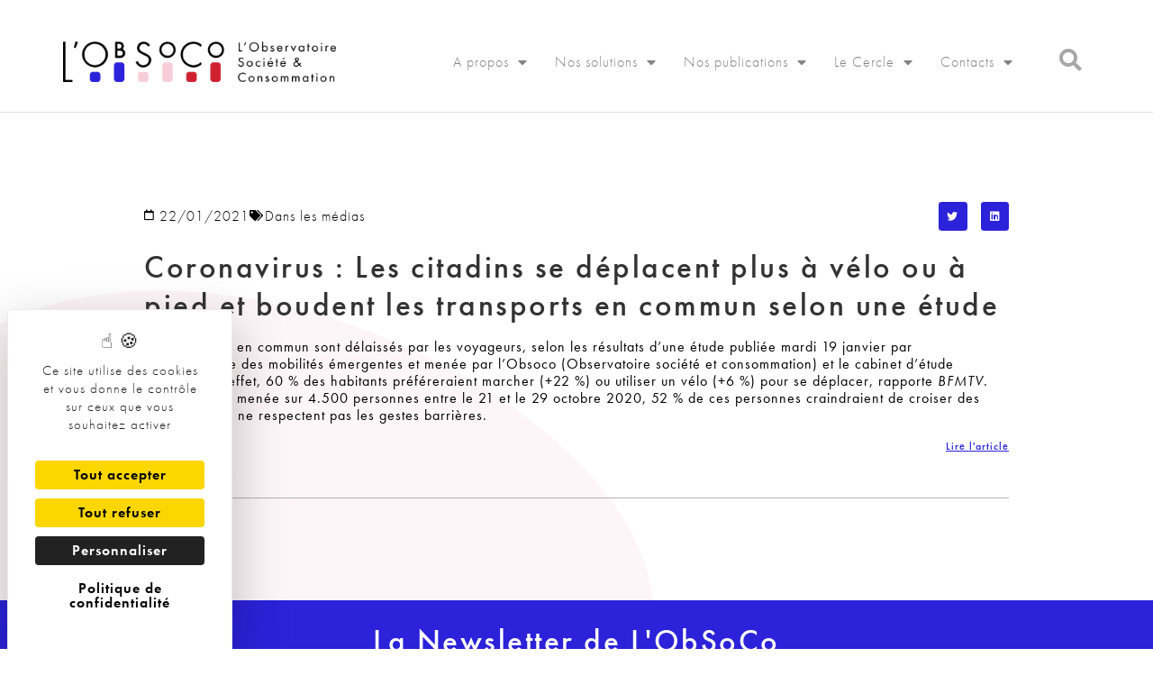

--- FILE ---
content_type: text/html; charset=UTF-8
request_url: https://lobsoco.com/coronavirus-les-citadins-se-deplacent-plus-a-velo-ou-a-pied-et-boudent-les-transports-en-commun-selon-une-etude/
body_size: 14187
content:
<!doctype html>
<html lang="fr-FR">
<head>
	<meta charset="UTF-8">
	<meta name="viewport" content="width=device-width, initial-scale=1">
	<link rel="profile" href="https://gmpg.org/xfn/11">
	<meta name='robots' content='index, follow, max-image-preview:large, max-snippet:-1, max-video-preview:-1' />
<link rel="dns-prefetch" href="//tarteaucitron.io"><link rel="preconnect" href="https://tarteaucitron.io" crossorigin=""><!--cloudflare-no-transform--><script type="text/javascript" src="https://tarteaucitron.io/load.js?domain=lobsoco.com&uuid=707b027e69dc552f95fa9171a7f0395d5b4c744e"></script>
	<!-- This site is optimized with the Yoast SEO plugin v26.5 - https://yoast.com/wordpress/plugins/seo/ -->
	<title>Coronavirus : Les citadins se déplacent plus à vélo ou à pied et boudent les transports en commun selon une étude - L&#039;ObSoCo</title>
	<link rel="canonical" href="https://lobsoco.com/coronavirus-les-citadins-se-deplacent-plus-a-velo-ou-a-pied-et-boudent-les-transports-en-commun-selon-une-etude/" />
	<meta property="og:locale" content="fr_FR" />
	<meta property="og:type" content="article" />
	<meta property="og:title" content="Coronavirus : Les citadins se déplacent plus à vélo ou à pied et boudent les transports en commun selon une étude - L&#039;ObSoCo" />
	<meta property="og:url" content="https://lobsoco.com/coronavirus-les-citadins-se-deplacent-plus-a-velo-ou-a-pied-et-boudent-les-transports-en-commun-selon-une-etude/" />
	<meta property="og:site_name" content="L&#039;ObSoCo" />
	<meta property="article:published_time" content="2021-01-22T14:15:44+00:00" />
	<meta name="author" content="Agnes.CROZET" />
	<meta name="twitter:card" content="summary_large_image" />
	<meta name="twitter:label1" content="Écrit par" />
	<meta name="twitter:data1" content="Agnes.CROZET" />
	<script type="application/ld+json" class="yoast-schema-graph">{"@context":"https://schema.org","@graph":[{"@type":"Article","@id":"https://lobsoco.com/coronavirus-les-citadins-se-deplacent-plus-a-velo-ou-a-pied-et-boudent-les-transports-en-commun-selon-une-etude/#article","isPartOf":{"@id":"https://lobsoco.com/coronavirus-les-citadins-se-deplacent-plus-a-velo-ou-a-pied-et-boudent-les-transports-en-commun-selon-une-etude/"},"author":{"name":"Agnes.CROZET","@id":"https://lobsoco.com/#/schema/person/b40c2f4b729c111c38b2971fb998f544"},"headline":"Coronavirus : Les citadins se déplacent plus à vélo ou à pied et boudent les transports en commun selon une étude","datePublished":"2021-01-22T14:15:44+00:00","mainEntityOfPage":{"@id":"https://lobsoco.com/coronavirus-les-citadins-se-deplacent-plus-a-velo-ou-a-pied-et-boudent-les-transports-en-commun-selon-une-etude/"},"wordCount":20,"publisher":{"@id":"https://lobsoco.com/#organization"},"articleSection":["Dans les médias"],"inLanguage":"fr-FR"},{"@type":"WebPage","@id":"https://lobsoco.com/coronavirus-les-citadins-se-deplacent-plus-a-velo-ou-a-pied-et-boudent-les-transports-en-commun-selon-une-etude/","url":"https://lobsoco.com/coronavirus-les-citadins-se-deplacent-plus-a-velo-ou-a-pied-et-boudent-les-transports-en-commun-selon-une-etude/","name":"Coronavirus : Les citadins se déplacent plus à vélo ou à pied et boudent les transports en commun selon une étude - L&#039;ObSoCo","isPartOf":{"@id":"https://lobsoco.com/#website"},"datePublished":"2021-01-22T14:15:44+00:00","breadcrumb":{"@id":"https://lobsoco.com/coronavirus-les-citadins-se-deplacent-plus-a-velo-ou-a-pied-et-boudent-les-transports-en-commun-selon-une-etude/#breadcrumb"},"inLanguage":"fr-FR","potentialAction":[{"@type":"ReadAction","target":["https://lobsoco.com/coronavirus-les-citadins-se-deplacent-plus-a-velo-ou-a-pied-et-boudent-les-transports-en-commun-selon-une-etude/"]}]},{"@type":"BreadcrumbList","@id":"https://lobsoco.com/coronavirus-les-citadins-se-deplacent-plus-a-velo-ou-a-pied-et-boudent-les-transports-en-commun-selon-une-etude/#breadcrumb","itemListElement":[{"@type":"ListItem","position":1,"name":"Accueil","item":"https://lobsoco.com/"},{"@type":"ListItem","position":2,"name":"Coronavirus : Les citadins se déplacent plus à vélo ou à pied et boudent les transports en commun selon une étude"}]},{"@type":"WebSite","@id":"https://lobsoco.com/#website","url":"https://lobsoco.com/","name":"L&#039;ObSoCo","description":"L&#039;observatoire société et consommation","publisher":{"@id":"https://lobsoco.com/#organization"},"potentialAction":[{"@type":"SearchAction","target":{"@type":"EntryPoint","urlTemplate":"https://lobsoco.com/?s={search_term_string}"},"query-input":{"@type":"PropertyValueSpecification","valueRequired":true,"valueName":"search_term_string"}}],"inLanguage":"fr-FR"},{"@type":"Organization","@id":"https://lobsoco.com/#organization","name":"L&#039;ObSoCo","url":"https://lobsoco.com/","logo":{"@type":"ImageObject","inLanguage":"fr-FR","@id":"https://lobsoco.com/#/schema/logo/image/","url":"https://lobsoco.com/wp-content/uploads/2020/09/final_logo_MD.png","contentUrl":"https://lobsoco.com/wp-content/uploads/2020/09/final_logo_MD.png","width":4263,"height":638,"caption":"L&#039;ObSoCo"},"image":{"@id":"https://lobsoco.com/#/schema/logo/image/"}},{"@type":"Person","@id":"https://lobsoco.com/#/schema/person/b40c2f4b729c111c38b2971fb998f544","name":"Agnes.CROZET","image":{"@type":"ImageObject","inLanguage":"fr-FR","@id":"https://lobsoco.com/#/schema/person/image/","url":"https://secure.gravatar.com/avatar/9fe9f3df6e7818c2c201e9ae70069beeb44b2c76c0ed18829c110484c666e1fd?s=96&d=mm&r=g","contentUrl":"https://secure.gravatar.com/avatar/9fe9f3df6e7818c2c201e9ae70069beeb44b2c76c0ed18829c110484c666e1fd?s=96&d=mm&r=g","caption":"Agnes.CROZET"},"url":"https://lobsoco.com/author/agnes-crozet/"}]}</script>
	<!-- / Yoast SEO plugin. -->


<link rel='dns-prefetch' href='//www.googletagmanager.com' />
<link rel="alternate" type="application/rss+xml" title="L&#039;ObSoCo &raquo; Flux" href="https://lobsoco.com/feed/" />
<link rel="alternate" type="application/rss+xml" title="L&#039;ObSoCo &raquo; Flux des commentaires" href="https://lobsoco.com/comments/feed/" />
<link rel="alternate" title="oEmbed (JSON)" type="application/json+oembed" href="https://lobsoco.com/wp-json/oembed/1.0/embed?url=https%3A%2F%2Flobsoco.com%2Fcoronavirus-les-citadins-se-deplacent-plus-a-velo-ou-a-pied-et-boudent-les-transports-en-commun-selon-une-etude%2F" />
<link rel="alternate" title="oEmbed (XML)" type="text/xml+oembed" href="https://lobsoco.com/wp-json/oembed/1.0/embed?url=https%3A%2F%2Flobsoco.com%2Fcoronavirus-les-citadins-se-deplacent-plus-a-velo-ou-a-pied-et-boudent-les-transports-en-commun-selon-une-etude%2F&#038;format=xml" />
<link rel="stylesheet" type="text/css" href="https://use.typekit.net/xpa3jja.css"><style id='wp-img-auto-sizes-contain-inline-css'>
img:is([sizes=auto i],[sizes^="auto," i]){contain-intrinsic-size:3000px 1500px}
/*# sourceURL=wp-img-auto-sizes-contain-inline-css */
</style>
<style id='wp-emoji-styles-inline-css'>

	img.wp-smiley, img.emoji {
		display: inline !important;
		border: none !important;
		box-shadow: none !important;
		height: 1em !important;
		width: 1em !important;
		margin: 0 0.07em !important;
		vertical-align: -0.1em !important;
		background: none !important;
		padding: 0 !important;
	}
/*# sourceURL=wp-emoji-styles-inline-css */
</style>
<link rel='stylesheet' id='ivory-search-styles-css' href='https://lobsoco.com/wp-content/plugins/add-search-to-menu/public/css/ivory-search.min.css?ver=5.5.12' media='all' />
<link rel='stylesheet' id='parent-style-css' href='https://lobsoco.com/wp-content/themes/hello-elementor/style.css?ver=6.9' media='all' />
<link rel='stylesheet' id='child-style-css' href='https://lobsoco.com/wp-content/themes/obsoco/style.css?ver=6.9' media='all' />
<link rel='stylesheet' id='hello-elementor-css' href='https://lobsoco.com/wp-content/themes/hello-elementor/assets/css/reset.css?ver=3.4.5' media='all' />
<link rel='stylesheet' id='hello-elementor-theme-style-css' href='https://lobsoco.com/wp-content/themes/hello-elementor/assets/css/theme.css?ver=3.4.5' media='all' />
<link rel='stylesheet' id='hello-elementor-header-footer-css' href='https://lobsoco.com/wp-content/themes/hello-elementor/assets/css/header-footer.css?ver=3.4.5' media='all' />
<link rel='stylesheet' id='elementor-frontend-css' href='https://lobsoco.com/wp-content/plugins/elementor/assets/css/frontend.min.css?ver=3.33.4' media='all' />
<link rel='stylesheet' id='widget-spacer-css' href='https://lobsoco.com/wp-content/plugins/elementor/assets/css/widget-spacer.min.css?ver=3.33.4' media='all' />
<link rel='stylesheet' id='widget-image-css' href='https://lobsoco.com/wp-content/plugins/elementor/assets/css/widget-image.min.css?ver=3.33.4' media='all' />
<link rel='stylesheet' id='widget-nav-menu-css' href='https://lobsoco.com/wp-content/plugins/elementor-pro/assets/css/widget-nav-menu.min.css?ver=3.33.2' media='all' />
<link rel='stylesheet' id='widget-heading-css' href='https://lobsoco.com/wp-content/plugins/elementor/assets/css/widget-heading.min.css?ver=3.33.4' media='all' />
<link rel='stylesheet' id='e-animation-grow-css' href='https://lobsoco.com/wp-content/plugins/elementor/assets/lib/animations/styles/e-animation-grow.min.css?ver=3.33.4' media='all' />
<link rel='stylesheet' id='widget-form-css' href='https://lobsoco.com/wp-content/plugins/elementor-pro/assets/css/widget-form.min.css?ver=3.33.2' media='all' />
<link rel='stylesheet' id='widget-social-icons-css' href='https://lobsoco.com/wp-content/plugins/elementor/assets/css/widget-social-icons.min.css?ver=3.33.4' media='all' />
<link rel='stylesheet' id='e-apple-webkit-css' href='https://lobsoco.com/wp-content/plugins/elementor/assets/css/conditionals/apple-webkit.min.css?ver=3.33.4' media='all' />
<link rel='stylesheet' id='widget-divider-css' href='https://lobsoco.com/wp-content/plugins/elementor/assets/css/widget-divider.min.css?ver=3.33.4' media='all' />
<link rel='stylesheet' id='widget-post-info-css' href='https://lobsoco.com/wp-content/plugins/elementor-pro/assets/css/widget-post-info.min.css?ver=3.33.2' media='all' />
<link rel='stylesheet' id='widget-icon-list-css' href='https://lobsoco.com/wp-content/plugins/elementor/assets/css/widget-icon-list.min.css?ver=3.33.4' media='all' />
<link rel='stylesheet' id='elementor-icons-shared-0-css' href='https://lobsoco.com/wp-content/plugins/elementor/assets/lib/font-awesome/css/fontawesome.min.css?ver=5.15.3' media='all' />
<link rel='stylesheet' id='elementor-icons-fa-regular-css' href='https://lobsoco.com/wp-content/plugins/elementor/assets/lib/font-awesome/css/regular.min.css?ver=5.15.3' media='all' />
<link rel='stylesheet' id='elementor-icons-fa-solid-css' href='https://lobsoco.com/wp-content/plugins/elementor/assets/lib/font-awesome/css/solid.min.css?ver=5.15.3' media='all' />
<link rel='stylesheet' id='widget-share-buttons-css' href='https://lobsoco.com/wp-content/plugins/elementor-pro/assets/css/widget-share-buttons.min.css?ver=3.33.2' media='all' />
<link rel='stylesheet' id='elementor-icons-fa-brands-css' href='https://lobsoco.com/wp-content/plugins/elementor/assets/lib/font-awesome/css/brands.min.css?ver=5.15.3' media='all' />
<link rel='stylesheet' id='elementor-icons-css' href='https://lobsoco.com/wp-content/plugins/elementor/assets/lib/eicons/css/elementor-icons.min.css?ver=5.44.0' media='all' />
<link rel='stylesheet' id='elementor-post-6-css' href='https://lobsoco.com/wp-content/uploads/elementor/css/post-6.css?ver=1766332688' media='all' />
<link rel='stylesheet' id='elementor-post-42-css' href='https://lobsoco.com/wp-content/uploads/elementor/css/post-42.css?ver=1766332688' media='all' />
<link rel='stylesheet' id='elementor-post-1844-css' href='https://lobsoco.com/wp-content/uploads/elementor/css/post-1844.css?ver=1766332688' media='all' />
<link rel='stylesheet' id='elementor-post-554-css' href='https://lobsoco.com/wp-content/uploads/elementor/css/post-554.css?ver=1766332754' media='all' />
<link rel='stylesheet' id='ecs-styles-css' href='https://lobsoco.com/wp-content/plugins/ele-custom-skin/assets/css/ecs-style.css?ver=3.1.9' media='all' />
<link rel='stylesheet' id='elementor-post-606-css' href='https://lobsoco.com/wp-content/uploads/elementor/css/post-606.css?ver=1603210306' media='all' />
<link rel='stylesheet' id='elementor-post-723-css' href='https://lobsoco.com/wp-content/uploads/elementor/css/post-723.css?ver=1747153239' media='all' />
<link rel='stylesheet' id='elementor-post-748-css' href='https://lobsoco.com/wp-content/uploads/elementor/css/post-748.css?ver=1603191301' media='all' />
<link rel='stylesheet' id='elementor-post-975-css' href='https://lobsoco.com/wp-content/uploads/elementor/css/post-975.css?ver=1607685033' media='all' />
<link rel='stylesheet' id='elementor-post-1089-css' href='https://lobsoco.com/wp-content/uploads/elementor/css/post-1089.css?ver=1603214337' media='all' />
<link rel='stylesheet' id='elementor-post-1098-css' href='https://lobsoco.com/wp-content/uploads/elementor/css/post-1098.css?ver=1607686098' media='all' />
<link rel='stylesheet' id='elementor-post-1620-css' href='https://lobsoco.com/wp-content/uploads/elementor/css/post-1620.css?ver=1647605338' media='all' />
<link rel='stylesheet' id='elementor-post-2102-css' href='https://lobsoco.com/wp-content/uploads/elementor/css/post-2102.css?ver=1603965231' media='all' />
<link rel='stylesheet' id='elementor-post-7334-css' href='https://lobsoco.com/wp-content/uploads/elementor/css/post-7334.css?ver=1707922673' media='all' />
<script src="https://lobsoco.com/wp-includes/js/jquery/jquery.min.js?ver=3.7.1" id="jquery-core-js"></script>
<script src="https://lobsoco.com/wp-includes/js/jquery/jquery-migrate.min.js?ver=3.4.1" id="jquery-migrate-js"></script>

<!-- Extrait de code de la balise Google (gtag.js) ajouté par Site Kit -->
<!-- Extrait Google Analytics ajouté par Site Kit -->
<script src="https://www.googletagmanager.com/gtag/js?id=GT-P3N6HFC" id="google_gtagjs-js" async></script>
<script id="google_gtagjs-js-after">
window.dataLayer = window.dataLayer || [];function gtag(){dataLayer.push(arguments);}
gtag("set","linker",{"domains":["lobsoco.com"]});
gtag("js", new Date());
gtag("set", "developer_id.dZTNiMT", true);
gtag("config", "GT-P3N6HFC");
//# sourceURL=google_gtagjs-js-after
</script>
<script id="ecs_ajax_load-js-extra">
var ecs_ajax_params = {"ajaxurl":"https://lobsoco.com/wp-admin/admin-ajax.php","posts":"{\"page\":0,\"name\":\"coronavirus-les-citadins-se-deplacent-plus-a-velo-ou-a-pied-et-boudent-les-transports-en-commun-selon-une-etude\",\"error\":\"\",\"m\":\"\",\"p\":0,\"post_parent\":\"\",\"subpost\":\"\",\"subpost_id\":\"\",\"attachment\":\"\",\"attachment_id\":0,\"pagename\":\"\",\"page_id\":0,\"second\":\"\",\"minute\":\"\",\"hour\":\"\",\"day\":0,\"monthnum\":0,\"year\":0,\"w\":0,\"category_name\":\"\",\"tag\":\"\",\"cat\":\"\",\"tag_id\":\"\",\"author\":\"\",\"author_name\":\"\",\"feed\":\"\",\"tb\":\"\",\"paged\":0,\"meta_key\":\"\",\"meta_value\":\"\",\"preview\":\"\",\"s\":\"\",\"sentence\":\"\",\"title\":\"\",\"fields\":\"all\",\"menu_order\":\"\",\"embed\":\"\",\"category__in\":[],\"category__not_in\":[],\"category__and\":[],\"post__in\":[],\"post__not_in\":[],\"post_name__in\":[],\"tag__in\":[],\"tag__not_in\":[],\"tag__and\":[],\"tag_slug__in\":[],\"tag_slug__and\":[],\"post_parent__in\":[],\"post_parent__not_in\":[],\"author__in\":[],\"author__not_in\":[],\"search_columns\":[],\"ignore_sticky_posts\":false,\"suppress_filters\":false,\"cache_results\":true,\"update_post_term_cache\":true,\"update_menu_item_cache\":false,\"lazy_load_term_meta\":true,\"update_post_meta_cache\":true,\"post_type\":\"\",\"posts_per_page\":5,\"nopaging\":false,\"comments_per_page\":\"50\",\"no_found_rows\":false,\"order\":\"DESC\"}"};
//# sourceURL=ecs_ajax_load-js-extra
</script>
<script src="https://lobsoco.com/wp-content/plugins/ele-custom-skin/assets/js/ecs_ajax_pagination.js?ver=3.1.9" id="ecs_ajax_load-js"></script>
<script src="https://lobsoco.com/wp-content/plugins/ele-custom-skin/assets/js/ecs.js?ver=3.1.9" id="ecs-script-js"></script>
<link rel="https://api.w.org/" href="https://lobsoco.com/wp-json/" /><link rel="alternate" title="JSON" type="application/json" href="https://lobsoco.com/wp-json/wp/v2/posts/3680" /><link rel="EditURI" type="application/rsd+xml" title="RSD" href="https://lobsoco.com/xmlrpc.php?rsd" />
<meta name="generator" content="WordPress 6.9" />
<link rel='shortlink' href='https://lobsoco.com/?p=3680' />
<meta name="generator" content="Site Kit by Google 1.167.0" /><meta name="generator" content="Elementor 3.33.4; features: additional_custom_breakpoints; settings: css_print_method-external, google_font-enabled, font_display-auto">
			<style>
				.e-con.e-parent:nth-of-type(n+4):not(.e-lazyloaded):not(.e-no-lazyload),
				.e-con.e-parent:nth-of-type(n+4):not(.e-lazyloaded):not(.e-no-lazyload) * {
					background-image: none !important;
				}
				@media screen and (max-height: 1024px) {
					.e-con.e-parent:nth-of-type(n+3):not(.e-lazyloaded):not(.e-no-lazyload),
					.e-con.e-parent:nth-of-type(n+3):not(.e-lazyloaded):not(.e-no-lazyload) * {
						background-image: none !important;
					}
				}
				@media screen and (max-height: 640px) {
					.e-con.e-parent:nth-of-type(n+2):not(.e-lazyloaded):not(.e-no-lazyload),
					.e-con.e-parent:nth-of-type(n+2):not(.e-lazyloaded):not(.e-no-lazyload) * {
						background-image: none !important;
					}
				}
			</style>
			<link rel="icon" href="https://lobsoco.com/wp-content/uploads/2020/09/cropped-FAVICON-01-150x150.png" sizes="32x32" />
<link rel="icon" href="https://lobsoco.com/wp-content/uploads/2020/09/cropped-FAVICON-01-300x300.png" sizes="192x192" />
<link rel="apple-touch-icon" href="https://lobsoco.com/wp-content/uploads/2020/09/cropped-FAVICON-01-300x300.png" />
<meta name="msapplication-TileImage" content="https://lobsoco.com/wp-content/uploads/2020/09/cropped-FAVICON-01-300x300.png" />
			<style type="text/css">
					.is-form-id-2669 .is-search-submit:focus,
			.is-form-id-2669 .is-search-submit:hover,
			.is-form-id-2669 .is-search-submit,
            .is-form-id-2669 .is-search-icon {
			            background-color: #ffffff !important;            			}
            			.is-form-style-1.is-form-id-2669 .is-search-input:focus,
			.is-form-style-1.is-form-id-2669 .is-search-input:hover,
			.is-form-style-1.is-form-id-2669 .is-search-input,
			.is-form-style-2.is-form-id-2669 .is-search-input:focus,
			.is-form-style-2.is-form-id-2669 .is-search-input:hover,
			.is-form-style-2.is-form-id-2669 .is-search-input,
			.is-form-style-3.is-form-id-2669 .is-search-input:focus,
			.is-form-style-3.is-form-id-2669 .is-search-input:hover,
			.is-form-style-3.is-form-id-2669 .is-search-input,
			.is-form-id-2669 .is-search-input:focus,
			.is-form-id-2669 .is-search-input:hover,
			.is-form-id-2669 .is-search-input {
                                                                border-color: #ffffff !important;                                background-color: #ffffff !important;			}
                        			</style>
		</head>
<body data-rsssl=1 class="wp-singular post-template-default single single-post postid-3680 single-format-standard wp-custom-logo wp-embed-responsive wp-theme-hello-elementor wp-child-theme-obsoco hello-elementor hello-elementor-default elementor-default elementor-kit-6 elementor-page-554">


<a class="skip-link screen-reader-text" href="#content">Aller au contenu</a>

		<header data-elementor-type="header" data-elementor-id="42" class="elementor elementor-42 elementor-location-header" data-elementor-post-type="elementor_library">
					<section class="elementor-section elementor-top-section elementor-element elementor-element-0c77eab elementor-section-boxed elementor-section-height-default elementor-section-height-default" data-id="0c77eab" data-element_type="section">
						<div class="elementor-container elementor-column-gap-default">
					<div class="elementor-column elementor-col-100 elementor-top-column elementor-element elementor-element-fa70514" data-id="fa70514" data-element_type="column">
			<div class="elementor-widget-wrap elementor-element-populated">
						<div class="elementor-element elementor-element-30a95da elementor-widget elementor-widget-spacer" data-id="30a95da" data-element_type="widget" data-widget_type="spacer.default">
				<div class="elementor-widget-container">
							<div class="elementor-spacer">
			<div class="elementor-spacer-inner"></div>
		</div>
						</div>
				</div>
					</div>
		</div>
					</div>
		</section>
				<header class="elementor-section elementor-top-section elementor-element elementor-element-266ffc00 elementor-section-content-middle elementor-section-height-min-height elementor-section-boxed elementor-section-height-default elementor-section-items-middle" data-id="266ffc00" data-element_type="section" data-settings="{&quot;background_background&quot;:&quot;classic&quot;}">
						<div class="elementor-container elementor-column-gap-no">
					<div class="elementor-column elementor-col-33 elementor-top-column elementor-element elementor-element-4604caf3" data-id="4604caf3" data-element_type="column">
			<div class="elementor-widget-wrap elementor-element-populated">
						<div class="elementor-element elementor-element-2d24972 elementor-widget elementor-widget-theme-site-logo elementor-widget-image" data-id="2d24972" data-element_type="widget" data-widget_type="theme-site-logo.default">
				<div class="elementor-widget-container">
											<a href="https://lobsoco.com">
			<img width="4263" height="638" src="https://lobsoco.com/wp-content/uploads/2020/09/final_logo_MD.png" class="attachment-full size-full wp-image-3346" alt="" srcset="https://lobsoco.com/wp-content/uploads/2020/09/final_logo_MD.png 4263w, https://lobsoco.com/wp-content/uploads/2020/09/final_logo_MD-300x45.png 300w, https://lobsoco.com/wp-content/uploads/2020/09/final_logo_MD-1024x153.png 1024w, https://lobsoco.com/wp-content/uploads/2020/09/final_logo_MD-768x115.png 768w, https://lobsoco.com/wp-content/uploads/2020/09/final_logo_MD-1536x230.png 1536w, https://lobsoco.com/wp-content/uploads/2020/09/final_logo_MD-2048x307.png 2048w" sizes="(max-width: 4263px) 100vw, 4263px" />				</a>
											</div>
				</div>
					</div>
		</div>
				<div class="elementor-column elementor-col-33 elementor-top-column elementor-element elementor-element-100ea90b" data-id="100ea90b" data-element_type="column">
			<div class="elementor-widget-wrap elementor-element-populated">
						<div class="elementor-element elementor-element-50178c1d elementor-nav-menu__align-end elementor-nav-menu--stretch elementor-nav-menu--dropdown-tablet elementor-nav-menu__text-align-aside elementor-nav-menu--toggle elementor-nav-menu--burger elementor-widget elementor-widget-nav-menu" data-id="50178c1d" data-element_type="widget" data-settings="{&quot;full_width&quot;:&quot;stretch&quot;,&quot;layout&quot;:&quot;horizontal&quot;,&quot;submenu_icon&quot;:{&quot;value&quot;:&quot;&lt;i class=\&quot;fas fa-caret-down\&quot; aria-hidden=\&quot;true\&quot;&gt;&lt;\/i&gt;&quot;,&quot;library&quot;:&quot;fa-solid&quot;},&quot;toggle&quot;:&quot;burger&quot;}" data-widget_type="nav-menu.default">
				<div class="elementor-widget-container">
								<nav aria-label="Menu" class="elementor-nav-menu--main elementor-nav-menu__container elementor-nav-menu--layout-horizontal e--pointer-underline e--animation-fade">
				<ul id="menu-1-50178c1d" class="elementor-nav-menu"><li class="menu-item menu-item-type-post_type menu-item-object-page menu-item-has-children menu-item-221"><a href="https://lobsoco.com/a-propos/" class="elementor-item">A propos</a>
<ul class="sub-menu elementor-nav-menu--dropdown">
	<li class="menu-item menu-item-type-post_type menu-item-object-page menu-item-223"><a href="https://lobsoco.com/a-propos/" class="elementor-sub-item">A propos</a></li>
	<li class="menu-item menu-item-type-post_type menu-item-object-page menu-item-222"><a href="https://lobsoco.com/lequipe/" class="elementor-sub-item">L’équipe</a></li>
	<li class="menu-item menu-item-type-post_type menu-item-object-page menu-item-1232"><a href="https://lobsoco.com/nos-clients/" class="elementor-sub-item">Nos clients</a></li>
</ul>
</li>
<li class="menu-item menu-item-type-post_type menu-item-object-page menu-item-has-children menu-item-339"><a href="https://lobsoco.com/nos-solutions-observatoires/" class="elementor-item">Nos solutions</a>
<ul class="sub-menu elementor-nav-menu--dropdown">
	<li class="menu-item menu-item-type-post_type menu-item-object-page menu-item-338"><a href="https://lobsoco.com/nos-solutions-observatoires/" class="elementor-sub-item">Observatoires</a></li>
	<li class="menu-item menu-item-type-post_type menu-item-object-page menu-item-337"><a href="https://lobsoco.com/nos-solutions-etudes-adhoc/" class="elementor-sub-item">Etudes &#038; dispositifs ad-hoc</a></li>
	<li class="menu-item menu-item-type-post_type menu-item-object-page menu-item-336"><a href="https://lobsoco.com/nos-solutions-conseil/" class="elementor-sub-item">Conseil en stratégie</a></li>
	<li class="menu-item menu-item-type-post_type menu-item-object-page menu-item-412"><a href="https://lobsoco.com/nos-solutions-interventions/" class="elementor-sub-item">Conférences &#038; interventions</a></li>
</ul>
</li>
<li class="menu-item menu-item-type-post_type menu-item-object-page menu-item-has-children menu-item-94"><a href="https://lobsoco.com/nos-publications/" class="elementor-item">Nos publications</a>
<ul class="sub-menu elementor-nav-menu--dropdown">
	<li class="menu-item menu-item-type-post_type menu-item-object-page menu-item-225"><a href="https://lobsoco.com/nos-publications/" class="elementor-sub-item">Nos publications</a></li>
	<li class="menu-item menu-item-type-post_type menu-item-object-page menu-item-378"><a href="https://lobsoco.com/nos-publications-podcasts/" class="elementor-sub-item">Les Podcasts de L&rsquo;ObSoCo</a></li>
	<li class="menu-item menu-item-type-post_type menu-item-object-page menu-item-7368"><a href="https://lobsoco.com/le-coup-d-oeil-hebdo-de-l-obsoco/" class="elementor-sub-item">Le Coup d&rsquo;œil hebdo</a></li>
	<li class="menu-item menu-item-type-post_type menu-item-object-page menu-item-377"><a href="https://lobsoco.com/nos-publications-dans-les-medias/" class="elementor-sub-item">L&rsquo;ObSoCo dans les médias</a></li>
</ul>
</li>
<li class="menu-item menu-item-type-post_type menu-item-object-page menu-item-has-children menu-item-93"><a href="https://lobsoco.com/le-cercle-de-lobsoco/" class="elementor-item">Le Cercle</a>
<ul class="sub-menu elementor-nav-menu--dropdown">
	<li class="menu-item menu-item-type-post_type menu-item-object-page menu-item-226"><a href="https://lobsoco.com/le-cercle-de-lobsoco/" class="elementor-sub-item">Présentation</a></li>
	<li class="menu-item menu-item-type-post_type menu-item-object-page menu-item-2404"><a href="https://lobsoco.com/le-blog-du-cercle-de-lobsoco/" class="elementor-sub-item">Le blog du cercle de l’ObSoCo</a></li>
</ul>
</li>
<li class="menu-item menu-item-type-post_type menu-item-object-page menu-item-has-children menu-item-92"><a href="https://lobsoco.com/contacts-nous-contacter/" class="elementor-item">Contacts</a>
<ul class="sub-menu elementor-nav-menu--dropdown">
	<li class="menu-item menu-item-type-post_type menu-item-object-page menu-item-227"><a href="https://lobsoco.com/contacts-nous-contacter/" class="elementor-sub-item">Nous contacter</a></li>
	<li class="menu-item menu-item-type-post_type menu-item-object-page menu-item-379"><a href="https://lobsoco.com/contacts-nous-rejoindre/" class="elementor-sub-item">Nous rejoindre</a></li>
</ul>
</li>
</ul>			</nav>
					<div class="elementor-menu-toggle" role="button" tabindex="0" aria-label="Permuter le menu" aria-expanded="false">
			<i aria-hidden="true" role="presentation" class="elementor-menu-toggle__icon--open eicon-menu-bar"></i><i aria-hidden="true" role="presentation" class="elementor-menu-toggle__icon--close eicon-close"></i>		</div>
					<nav class="elementor-nav-menu--dropdown elementor-nav-menu__container" aria-hidden="true">
				<ul id="menu-2-50178c1d" class="elementor-nav-menu"><li class="menu-item menu-item-type-post_type menu-item-object-page menu-item-has-children menu-item-221"><a href="https://lobsoco.com/a-propos/" class="elementor-item" tabindex="-1">A propos</a>
<ul class="sub-menu elementor-nav-menu--dropdown">
	<li class="menu-item menu-item-type-post_type menu-item-object-page menu-item-223"><a href="https://lobsoco.com/a-propos/" class="elementor-sub-item" tabindex="-1">A propos</a></li>
	<li class="menu-item menu-item-type-post_type menu-item-object-page menu-item-222"><a href="https://lobsoco.com/lequipe/" class="elementor-sub-item" tabindex="-1">L’équipe</a></li>
	<li class="menu-item menu-item-type-post_type menu-item-object-page menu-item-1232"><a href="https://lobsoco.com/nos-clients/" class="elementor-sub-item" tabindex="-1">Nos clients</a></li>
</ul>
</li>
<li class="menu-item menu-item-type-post_type menu-item-object-page menu-item-has-children menu-item-339"><a href="https://lobsoco.com/nos-solutions-observatoires/" class="elementor-item" tabindex="-1">Nos solutions</a>
<ul class="sub-menu elementor-nav-menu--dropdown">
	<li class="menu-item menu-item-type-post_type menu-item-object-page menu-item-338"><a href="https://lobsoco.com/nos-solutions-observatoires/" class="elementor-sub-item" tabindex="-1">Observatoires</a></li>
	<li class="menu-item menu-item-type-post_type menu-item-object-page menu-item-337"><a href="https://lobsoco.com/nos-solutions-etudes-adhoc/" class="elementor-sub-item" tabindex="-1">Etudes &#038; dispositifs ad-hoc</a></li>
	<li class="menu-item menu-item-type-post_type menu-item-object-page menu-item-336"><a href="https://lobsoco.com/nos-solutions-conseil/" class="elementor-sub-item" tabindex="-1">Conseil en stratégie</a></li>
	<li class="menu-item menu-item-type-post_type menu-item-object-page menu-item-412"><a href="https://lobsoco.com/nos-solutions-interventions/" class="elementor-sub-item" tabindex="-1">Conférences &#038; interventions</a></li>
</ul>
</li>
<li class="menu-item menu-item-type-post_type menu-item-object-page menu-item-has-children menu-item-94"><a href="https://lobsoco.com/nos-publications/" class="elementor-item" tabindex="-1">Nos publications</a>
<ul class="sub-menu elementor-nav-menu--dropdown">
	<li class="menu-item menu-item-type-post_type menu-item-object-page menu-item-225"><a href="https://lobsoco.com/nos-publications/" class="elementor-sub-item" tabindex="-1">Nos publications</a></li>
	<li class="menu-item menu-item-type-post_type menu-item-object-page menu-item-378"><a href="https://lobsoco.com/nos-publications-podcasts/" class="elementor-sub-item" tabindex="-1">Les Podcasts de L&rsquo;ObSoCo</a></li>
	<li class="menu-item menu-item-type-post_type menu-item-object-page menu-item-7368"><a href="https://lobsoco.com/le-coup-d-oeil-hebdo-de-l-obsoco/" class="elementor-sub-item" tabindex="-1">Le Coup d&rsquo;œil hebdo</a></li>
	<li class="menu-item menu-item-type-post_type menu-item-object-page menu-item-377"><a href="https://lobsoco.com/nos-publications-dans-les-medias/" class="elementor-sub-item" tabindex="-1">L&rsquo;ObSoCo dans les médias</a></li>
</ul>
</li>
<li class="menu-item menu-item-type-post_type menu-item-object-page menu-item-has-children menu-item-93"><a href="https://lobsoco.com/le-cercle-de-lobsoco/" class="elementor-item" tabindex="-1">Le Cercle</a>
<ul class="sub-menu elementor-nav-menu--dropdown">
	<li class="menu-item menu-item-type-post_type menu-item-object-page menu-item-226"><a href="https://lobsoco.com/le-cercle-de-lobsoco/" class="elementor-sub-item" tabindex="-1">Présentation</a></li>
	<li class="menu-item menu-item-type-post_type menu-item-object-page menu-item-2404"><a href="https://lobsoco.com/le-blog-du-cercle-de-lobsoco/" class="elementor-sub-item" tabindex="-1">Le blog du cercle de l’ObSoCo</a></li>
</ul>
</li>
<li class="menu-item menu-item-type-post_type menu-item-object-page menu-item-has-children menu-item-92"><a href="https://lobsoco.com/contacts-nous-contacter/" class="elementor-item" tabindex="-1">Contacts</a>
<ul class="sub-menu elementor-nav-menu--dropdown">
	<li class="menu-item menu-item-type-post_type menu-item-object-page menu-item-227"><a href="https://lobsoco.com/contacts-nous-contacter/" class="elementor-sub-item" tabindex="-1">Nous contacter</a></li>
	<li class="menu-item menu-item-type-post_type menu-item-object-page menu-item-379"><a href="https://lobsoco.com/contacts-nous-rejoindre/" class="elementor-sub-item" tabindex="-1">Nous rejoindre</a></li>
</ul>
</li>
</ul>			</nav>
						</div>
				</div>
					</div>
		</div>
				<div class="elementor-column elementor-col-33 elementor-top-column elementor-element elementor-element-82c992a" data-id="82c992a" data-element_type="column">
			<div class="elementor-widget-wrap elementor-element-populated">
						<div class="elementor-element elementor-element-84462de elementor-view-default elementor-widget elementor-widget-icon" data-id="84462de" data-element_type="widget" data-widget_type="icon.default">
				<div class="elementor-widget-container">
							<div class="elementor-icon-wrapper">
			<a class="elementor-icon" href="https://lobsoco.com/elementor-2746/">
			<i aria-hidden="true" class="fas fa-search"></i>			</a>
		</div>
						</div>
				</div>
					</div>
		</div>
					</div>
		</header>
				<section class="elementor-section elementor-top-section elementor-element elementor-element-c10e39d elementor-section-boxed elementor-section-height-default elementor-section-height-default" data-id="c10e39d" data-element_type="section">
						<div class="elementor-container elementor-column-gap-default">
					<div class="elementor-column elementor-col-100 elementor-top-column elementor-element elementor-element-9a50cb4" data-id="9a50cb4" data-element_type="column">
			<div class="elementor-widget-wrap">
							</div>
		</div>
					</div>
		</section>
				<section class="elementor-section elementor-top-section elementor-element elementor-element-4a70f05 elementor-section-boxed elementor-section-height-default elementor-section-height-default" data-id="4a70f05" data-element_type="section">
						<div class="elementor-container elementor-column-gap-default">
					<div class="elementor-column elementor-col-100 elementor-top-column elementor-element elementor-element-c965c15" data-id="c965c15" data-element_type="column">
			<div class="elementor-widget-wrap">
							</div>
		</div>
					</div>
		</section>
				</header>
				<div data-elementor-type="single-post" data-elementor-id="554" class="elementor elementor-554 elementor-location-single post-3680 post type-post status-publish format-standard hentry category-dans-les-medias" data-elementor-post-type="elementor_library">
					<section class="elementor-section elementor-top-section elementor-element elementor-element-33705444 elementor-section-full_width elementor-section-height-default elementor-section-height-default" data-id="33705444" data-element_type="section">
						<div class="elementor-container elementor-column-gap-default">
					<div class="elementor-column elementor-col-100 elementor-top-column elementor-element elementor-element-240334f" data-id="240334f" data-element_type="column">
			<div class="elementor-widget-wrap elementor-element-populated">
						<div class="elementor-element elementor-element-1d09e121 elementor-widget-divider--view-line elementor-widget elementor-widget-divider" data-id="1d09e121" data-element_type="widget" data-widget_type="divider.default">
				<div class="elementor-widget-container">
							<div class="elementor-divider">
			<span class="elementor-divider-separator">
						</span>
		</div>
						</div>
				</div>
					</div>
		</div>
					</div>
		</section>
				<section class="elementor-section elementor-top-section elementor-element elementor-element-01c5300 elementor-section-boxed elementor-section-height-default elementor-section-height-default" data-id="01c5300" data-element_type="section" data-settings="{&quot;background_background&quot;:&quot;classic&quot;}">
						<div class="elementor-container elementor-column-gap-default">
					<div class="elementor-column elementor-col-100 elementor-top-column elementor-element elementor-element-25a7103" data-id="25a7103" data-element_type="column">
			<div class="elementor-widget-wrap elementor-element-populated">
						<section class="elementor-section elementor-inner-section elementor-element elementor-element-0a72d74 elementor-section-boxed elementor-section-height-default elementor-section-height-default" data-id="0a72d74" data-element_type="section">
						<div class="elementor-container elementor-column-gap-default">
					<div class="elementor-column elementor-col-50 elementor-inner-column elementor-element elementor-element-44974af" data-id="44974af" data-element_type="column">
			<div class="elementor-widget-wrap elementor-element-populated">
						<div class="elementor-element elementor-element-5968a4a elementor-widget elementor-widget-post-info" data-id="5968a4a" data-element_type="widget" data-widget_type="post-info.default">
				<div class="elementor-widget-container">
							<ul class="elementor-inline-items elementor-icon-list-items elementor-post-info">
								<li class="elementor-icon-list-item elementor-repeater-item-0f4e9f7 elementor-inline-item" itemprop="datePublished">
						<a href="https://lobsoco.com/2021/01/22/">
											<span class="elementor-icon-list-icon">
								<i aria-hidden="true" class="far fa-calendar"></i>							</span>
									<span class="elementor-icon-list-text elementor-post-info__item elementor-post-info__item--type-date">
										<time>22/01/2021</time>					</span>
									</a>
				</li>
				<li class="elementor-icon-list-item elementor-repeater-item-2d99097 elementor-inline-item" itemprop="about">
										<span class="elementor-icon-list-icon">
								<i aria-hidden="true" class="fas fa-tags"></i>							</span>
									<span class="elementor-icon-list-text elementor-post-info__item elementor-post-info__item--type-terms">
										<span class="elementor-post-info__terms-list">
				<a href="https://lobsoco.com/category/dans-les-medias/" class="elementor-post-info__terms-list-item">Dans les médias</a>				</span>
					</span>
								</li>
				</ul>
						</div>
				</div>
					</div>
		</div>
				<div class="elementor-column elementor-col-50 elementor-inner-column elementor-element elementor-element-2f1f548" data-id="2f1f548" data-element_type="column">
			<div class="elementor-widget-wrap elementor-element-populated">
						<div class="elementor-element elementor-element-7006f24 elementor-share-buttons--view-icon elementor-share-buttons--skin-flat elementor-share-buttons--shape-rounded elementor-share-buttons--color-custom elementor-grid-0 elementor-widget elementor-widget-share-buttons" data-id="7006f24" data-element_type="widget" data-widget_type="share-buttons.default">
				<div class="elementor-widget-container">
							<div class="elementor-grid" role="list">
								<div class="elementor-grid-item" role="listitem">
						<div class="elementor-share-btn elementor-share-btn_twitter" role="button" tabindex="0" aria-label="Partager sur twitter">
															<span class="elementor-share-btn__icon">
								<i class="fab fa-twitter" aria-hidden="true"></i>							</span>
																				</div>
					</div>
									<div class="elementor-grid-item" role="listitem">
						<div class="elementor-share-btn elementor-share-btn_linkedin" role="button" tabindex="0" aria-label="Partager sur linkedin">
															<span class="elementor-share-btn__icon">
								<i class="fab fa-linkedin" aria-hidden="true"></i>							</span>
																				</div>
					</div>
						</div>
						</div>
				</div>
					</div>
		</div>
					</div>
		</section>
				<section class="elementor-section elementor-inner-section elementor-element elementor-element-2157fd3 elementor-section-boxed elementor-section-height-default elementor-section-height-default" data-id="2157fd3" data-element_type="section">
						<div class="elementor-container elementor-column-gap-default">
					<div class="elementor-column elementor-col-100 elementor-inner-column elementor-element elementor-element-910d333" data-id="910d333" data-element_type="column">
			<div class="elementor-widget-wrap elementor-element-populated">
						<div class="elementor-element elementor-element-a03b118 elementor-widget elementor-widget-theme-post-title elementor-page-title elementor-widget-heading" data-id="a03b118" data-element_type="widget" data-widget_type="theme-post-title.default">
				<div class="elementor-widget-container">
					<h1 class="elementor-heading-title elementor-size-default">Coronavirus : Les citadins se déplacent plus à vélo ou à pied et boudent les transports en commun selon une étude</h1>				</div>
				</div>
				<div class="elementor-element elementor-element-ca5ad86 elementor-widget elementor-widget-text-editor" data-id="ca5ad86" data-element_type="widget" data-widget_type="text-editor.default">
				<div class="elementor-widget-container">
									<p>Les transports en commun sont délaissés par les voyageurs, selon les résultats d’une étude publiée mardi 19 janvier par l’Observatoire des mobilités émergentes et menée par l’Obsoco (Observatoire société et consommation) et le cabinet d’étude Chronos. En effet, 60 % des habitants préféreraient marcher (+22 %) ou utiliser un vélo (+6 %) pour se déplacer, rapporte <em>BFMTV</em>. Selon l’étude, menée sur 4.500 personnes entre le 21 et le 29 octobre 2020, 52 % de ces personnes craindraient de croiser des voyageurs qui ne respectent pas les gestes barrières.</p>
								</div>
				</div>
				<div class="elementor-element elementor-element-3c7e018 elementor-align-right elementor-widget elementor-widget-button" data-id="3c7e018" data-element_type="widget" data-widget_type="button.default">
				<div class="elementor-widget-container">
									<div class="elementor-button-wrapper">
					<a class="elementor-button elementor-button-link elementor-size-sm" href="https://www.20minutes.fr/societe/2958523-20210121-covid-19-citadins-deplacent-plus-velo-pied-boudent-transports-commun-selon-etude" target="_blank">
						<span class="elementor-button-content-wrapper">
									<span class="elementor-button-text">Lire l'article</span>
					</span>
					</a>
				</div>
								</div>
				</div>
					</div>
		</div>
					</div>
		</section>
				<section class="elementor-section elementor-inner-section elementor-element elementor-element-5eb092b elementor-section-boxed elementor-section-height-default elementor-section-height-default" data-id="5eb092b" data-element_type="section">
						<div class="elementor-container elementor-column-gap-default">
					<div class="elementor-column elementor-col-25 elementor-inner-column elementor-element elementor-element-7f81bc3" data-id="7f81bc3" data-element_type="column">
			<div class="elementor-widget-wrap elementor-element-populated">
							</div>
		</div>
				<div class="elementor-column elementor-col-25 elementor-inner-column elementor-element elementor-element-3333062" data-id="3333062" data-element_type="column">
			<div class="elementor-widget-wrap elementor-element-populated">
							</div>
		</div>
				<div class="elementor-column elementor-col-25 elementor-inner-column elementor-element elementor-element-f165bdb" data-id="f165bdb" data-element_type="column">
			<div class="elementor-widget-wrap elementor-element-populated">
							</div>
		</div>
				<div class="elementor-column elementor-col-25 elementor-inner-column elementor-element elementor-element-bad4637" data-id="bad4637" data-element_type="column">
			<div class="elementor-widget-wrap elementor-element-populated">
							</div>
		</div>
					</div>
		</section>
				<section class="elementor-section elementor-inner-section elementor-element elementor-element-f96ada8 elementor-section-boxed elementor-section-height-default elementor-section-height-default" data-id="f96ada8" data-element_type="section">
						<div class="elementor-container elementor-column-gap-default">
					<div class="elementor-column elementor-col-100 elementor-inner-column elementor-element elementor-element-27f4611" data-id="27f4611" data-element_type="column">
			<div class="elementor-widget-wrap elementor-element-populated">
						<div class="elementor-element elementor-element-38e62d8 elementor-widget-divider--view-line elementor-widget elementor-widget-divider" data-id="38e62d8" data-element_type="widget" data-widget_type="divider.default">
				<div class="elementor-widget-container">
							<div class="elementor-divider">
			<span class="elementor-divider-separator">
						</span>
		</div>
						</div>
				</div>
					</div>
		</div>
					</div>
		</section>
				<section class="elementor-section elementor-inner-section elementor-element elementor-element-2986b50 elementor-section-boxed elementor-section-height-default elementor-section-height-default" data-id="2986b50" data-element_type="section">
						<div class="elementor-container elementor-column-gap-default">
					<div class="elementor-column elementor-col-25 elementor-inner-column elementor-element elementor-element-c49f7b0" data-id="c49f7b0" data-element_type="column">
			<div class="elementor-widget-wrap elementor-element-populated">
							</div>
		</div>
				<div class="elementor-column elementor-col-25 elementor-inner-column elementor-element elementor-element-d321174" data-id="d321174" data-element_type="column">
			<div class="elementor-widget-wrap elementor-element-populated">
							</div>
		</div>
				<div class="elementor-column elementor-col-25 elementor-inner-column elementor-element elementor-element-71601f9" data-id="71601f9" data-element_type="column">
			<div class="elementor-widget-wrap elementor-element-populated">
							</div>
		</div>
				<div class="elementor-column elementor-col-25 elementor-inner-column elementor-element elementor-element-a6b9086" data-id="a6b9086" data-element_type="column">
			<div class="elementor-widget-wrap elementor-element-populated">
							</div>
		</div>
					</div>
		</section>
					</div>
		</div>
					</div>
		</section>
				</div>
				<footer data-elementor-type="footer" data-elementor-id="1844" class="elementor elementor-1844 elementor-location-footer" data-elementor-post-type="elementor_library">
					<section class="elementor-section elementor-top-section elementor-element elementor-element-ee171f5 elementor-section-full_width elementor-section-height-default elementor-section-height-default" data-id="ee171f5" data-element_type="section" data-settings="{&quot;background_background&quot;:&quot;classic&quot;}">
						<div class="elementor-container elementor-column-gap-default">
					<div class="elementor-column elementor-col-25 elementor-top-column elementor-element elementor-element-e70b20b elementor-hidden-phone" data-id="e70b20b" data-element_type="column">
			<div class="elementor-widget-wrap elementor-element-populated">
						<div class="elementor-element elementor-element-0ce928c elementor-widget elementor-widget-image" data-id="0ce928c" data-element_type="widget" data-widget_type="image.default">
				<div class="elementor-widget-container">
															<img width="705" height="573" src="https://lobsoco.com/wp-content/uploads/2020/09/newsletter_bean.png" class="attachment-large size-large wp-image-186" alt="" srcset="https://lobsoco.com/wp-content/uploads/2020/09/newsletter_bean.png 705w, https://lobsoco.com/wp-content/uploads/2020/09/newsletter_bean-300x244.png 300w" sizes="(max-width: 705px) 100vw, 705px" />															</div>
				</div>
					</div>
		</div>
				<div class="elementor-column elementor-col-50 elementor-top-column elementor-element elementor-element-4bc1a40" data-id="4bc1a40" data-element_type="column">
			<div class="elementor-widget-wrap elementor-element-populated">
						<div class="elementor-element elementor-element-089303a elementor-widget elementor-widget-heading" data-id="089303a" data-element_type="widget" id="NL" data-widget_type="heading.default">
				<div class="elementor-widget-container">
					<h2 class="elementor-heading-title elementor-size-default">La Newsletter de L'ObSoCo</h2>				</div>
				</div>
				<div class="elementor-element elementor-element-725d01b elementor-widget elementor-widget-heading" data-id="725d01b" data-element_type="widget" data-widget_type="heading.default">
				<div class="elementor-widget-container">
					<h2 class="elementor-heading-title elementor-size-default">Restez au courant de toutes les actualités de L'ObSoCo en vous abonnant à notre Newsletter !</h2>				</div>
				</div>
				<section class="elementor-section elementor-inner-section elementor-element elementor-element-f2e5013 elementor-section-boxed elementor-section-height-default elementor-section-height-default" data-id="f2e5013" data-element_type="section">
						<div class="elementor-container elementor-column-gap-default">
					<div class="elementor-column elementor-col-100 elementor-inner-column elementor-element elementor-element-ff26fcd" data-id="ff26fcd" data-element_type="column">
			<div class="elementor-widget-wrap elementor-element-populated">
						<div class="elementor-element elementor-element-1860d3f elementor-button-align-center elementor-widget elementor-widget-form" data-id="1860d3f" data-element_type="widget" data-settings="{&quot;step_next_label&quot;:&quot;Next&quot;,&quot;step_previous_label&quot;:&quot;Previous&quot;,&quot;button_width&quot;:&quot;100&quot;,&quot;step_type&quot;:&quot;number_text&quot;,&quot;step_icon_shape&quot;:&quot;circle&quot;}" data-widget_type="form.default">
				<div class="elementor-widget-container">
							<form class="elementor-form" method="post" name="Newsletter_def" aria-label="Newsletter_def">
			<input type="hidden" name="post_id" value="1844"/>
			<input type="hidden" name="form_id" value="1860d3f"/>
			<input type="hidden" name="referer_title" value="Salaire : combien faut-il pour vivre décemment en France ? - L&#039;ObSoCo" />

							<input type="hidden" name="queried_id" value="8582"/>
			
			<div class="elementor-form-fields-wrapper elementor-labels-">
								<div class="elementor-field-type-text elementor-field-group elementor-column elementor-field-group-name elementor-col-50">
												<label for="form-field-name" class="elementor-field-label elementor-screen-only">
								Nom							</label>
														<input size="1" type="text" name="form_fields[name]" id="form-field-name" class="elementor-field elementor-size-sm  elementor-field-textual" placeholder="Nom">
											</div>
								<div class="elementor-field-type-text elementor-field-group elementor-column elementor-field-group-email elementor-col-50 elementor-field-required">
												<label for="form-field-email" class="elementor-field-label elementor-screen-only">
								Prénom							</label>
														<input size="1" type="text" name="form_fields[email]" id="form-field-email" class="elementor-field elementor-size-sm  elementor-field-textual" placeholder="Prénom" required="required">
											</div>
								<div class="elementor-field-type-text elementor-field-group elementor-column elementor-field-group-field_a6413df elementor-col-50 elementor-field-required">
												<label for="form-field-field_a6413df" class="elementor-field-label elementor-screen-only">
								Société							</label>
														<input size="1" type="text" name="form_fields[field_a6413df]" id="form-field-field_a6413df" class="elementor-field elementor-size-sm  elementor-field-textual" placeholder="Société" required="required">
											</div>
								<div class="elementor-field-type-text elementor-field-group elementor-column elementor-field-group-field_12326b5 elementor-col-50 elementor-field-required">
												<label for="form-field-field_12326b5" class="elementor-field-label elementor-screen-only">
								Fonction							</label>
														<input size="1" type="text" name="form_fields[field_12326b5]" id="form-field-field_12326b5" class="elementor-field elementor-size-sm  elementor-field-textual" placeholder="Fonction" required="required">
											</div>
								<div class="elementor-field-type-email elementor-field-group elementor-column elementor-field-group-field_6a49ae8 elementor-col-100 elementor-field-required">
												<label for="form-field-field_6a49ae8" class="elementor-field-label elementor-screen-only">
								E-mail							</label>
														<input size="1" type="email" name="form_fields[field_6a49ae8]" id="form-field-field_6a49ae8" class="elementor-field elementor-size-sm  elementor-field-textual" placeholder="E-mail" required="required">
											</div>
								<div class="elementor-field-type-recaptcha_v3 elementor-field-group elementor-column elementor-field-group-field_b7b8d58 elementor-col-100 recaptcha_v3-bottomright">
					<div class="elementor-field" id="form-field-field_b7b8d58"><div class="elementor-g-recaptcha" data-sitekey="6LcSQqAqAAAAAMbiFFifH9Le3YgT8NYnBqR8zL_B" data-type="v3" data-action="Form" data-badge="bottomright" data-size="invisible"></div></div>				</div>
								<div class="elementor-field-group elementor-column elementor-field-type-submit elementor-col-100 e-form__buttons">
					<button class="elementor-button elementor-size-sm elementor-animation-grow" type="submit">
						<span class="elementor-button-content-wrapper">
																						<span class="elementor-button-text">S'inscrire à la Newsletter</span>
													</span>
					</button>
				</div>
			</div>
		</form>
						</div>
				</div>
					</div>
		</div>
					</div>
		</section>
					</div>
		</div>
				<div class="elementor-column elementor-col-25 elementor-top-column elementor-element elementor-element-b0b300c elementor-hidden-phone" data-id="b0b300c" data-element_type="column">
			<div class="elementor-widget-wrap elementor-element-populated">
						<div class="elementor-element elementor-element-6468ccf elementor-widget elementor-widget-image" data-id="6468ccf" data-element_type="widget" data-widget_type="image.default">
				<div class="elementor-widget-container">
															<img width="498" height="756" src="https://lobsoco.com/wp-content/uploads/2020/09/newsletter_bean_2.png" class="attachment-large size-large wp-image-189" alt="" srcset="https://lobsoco.com/wp-content/uploads/2020/09/newsletter_bean_2.png 498w, https://lobsoco.com/wp-content/uploads/2020/09/newsletter_bean_2-198x300.png 198w" sizes="(max-width: 498px) 100vw, 498px" />															</div>
				</div>
					</div>
		</div>
					</div>
		</section>
				<section class="elementor-section elementor-top-section elementor-element elementor-element-8a67ffc elementor-section-full_width elementor-section-height-default elementor-section-height-default" data-id="8a67ffc" data-element_type="section" data-settings="{&quot;background_background&quot;:&quot;classic&quot;}">
						<div class="elementor-container elementor-column-gap-default">
					<div class="elementor-column elementor-col-100 elementor-top-column elementor-element elementor-element-d846888" data-id="d846888" data-element_type="column">
			<div class="elementor-widget-wrap elementor-element-populated">
						<section class="elementor-section elementor-inner-section elementor-element elementor-element-63cc689 elementor-section-boxed elementor-section-height-default elementor-section-height-default" data-id="63cc689" data-element_type="section">
						<div class="elementor-container elementor-column-gap-default">
					<div class="elementor-column elementor-col-33 elementor-inner-column elementor-element elementor-element-6a47d19" data-id="6a47d19" data-element_type="column">
			<div class="elementor-widget-wrap elementor-element-populated">
						<div class="elementor-element elementor-element-6e482d4 elementor-widget elementor-widget-theme-site-logo elementor-widget-image" data-id="6e482d4" data-element_type="widget" data-widget_type="theme-site-logo.default">
				<div class="elementor-widget-container">
											<a href="https://lobsoco.com">
			<img width="4263" height="638" src="https://lobsoco.com/wp-content/uploads/2020/09/final_logo_MD.png" class="attachment-full size-full wp-image-3346" alt="" srcset="https://lobsoco.com/wp-content/uploads/2020/09/final_logo_MD.png 4263w, https://lobsoco.com/wp-content/uploads/2020/09/final_logo_MD-300x45.png 300w, https://lobsoco.com/wp-content/uploads/2020/09/final_logo_MD-1024x153.png 1024w, https://lobsoco.com/wp-content/uploads/2020/09/final_logo_MD-768x115.png 768w, https://lobsoco.com/wp-content/uploads/2020/09/final_logo_MD-1536x230.png 1536w, https://lobsoco.com/wp-content/uploads/2020/09/final_logo_MD-2048x307.png 2048w" sizes="(max-width: 4263px) 100vw, 4263px" />				</a>
											</div>
				</div>
					</div>
		</div>
				<div class="elementor-column elementor-col-33 elementor-inner-column elementor-element elementor-element-e8fe25c" data-id="e8fe25c" data-element_type="column">
			<div class="elementor-widget-wrap elementor-element-populated">
						<div class="elementor-element elementor-element-0259943 elementor-shape-rounded elementor-grid-0 e-grid-align-center elementor-widget elementor-widget-social-icons" data-id="0259943" data-element_type="widget" data-widget_type="social-icons.default">
				<div class="elementor-widget-container">
							<div class="elementor-social-icons-wrapper elementor-grid" role="list">
							<span class="elementor-grid-item" role="listitem">
					<a class="elementor-icon elementor-social-icon elementor-social-icon-twitter elementor-repeater-item-5acddda" href="https://twitter.com/lobsoco?lang=fr" target="_blank">
						<span class="elementor-screen-only">Twitter</span>
						<i aria-hidden="true" class="fab fa-twitter"></i>					</a>
				</span>
							<span class="elementor-grid-item" role="listitem">
					<a class="elementor-icon elementor-social-icon elementor-social-icon-linkedin elementor-repeater-item-14b48be" href="https://www.linkedin.com/company/l%27obsoco/?originalSubdomain=fr" target="_blank">
						<span class="elementor-screen-only">Linkedin</span>
						<i aria-hidden="true" class="fab fa-linkedin"></i>					</a>
				</span>
					</div>
						</div>
				</div>
					</div>
		</div>
				<div class="elementor-column elementor-col-33 elementor-inner-column elementor-element elementor-element-ee8ee16" data-id="ee8ee16" data-element_type="column">
			<div class="elementor-widget-wrap elementor-element-populated">
						<div class="elementor-element elementor-element-5d0c628 elementor-widget elementor-widget-text-editor" data-id="5d0c628" data-element_type="widget" data-widget_type="text-editor.default">
				<div class="elementor-widget-container">
									<p><span class="LrzXr">29 Avenue Philippe Auguste</span></p><p><span class="LrzXr">75011 Paris</span></p><p class="signature">Tél : 09 81 04 57 85</p>								</div>
				</div>
					</div>
		</div>
					</div>
		</section>
					</div>
		</div>
					</div>
		</section>
				<section class="elementor-section elementor-top-section elementor-element elementor-element-ed74e55 elementor-section-full_width elementor-section-height-default elementor-section-height-default" data-id="ed74e55" data-element_type="section" data-settings="{&quot;background_background&quot;:&quot;classic&quot;}">
						<div class="elementor-container elementor-column-gap-default">
					<div class="elementor-column elementor-col-100 elementor-top-column elementor-element elementor-element-9a25a92" data-id="9a25a92" data-element_type="column">
			<div class="elementor-widget-wrap elementor-element-populated">
						<section class="elementor-section elementor-inner-section elementor-element elementor-element-3b20957 elementor-section-boxed elementor-section-height-default elementor-section-height-default" data-id="3b20957" data-element_type="section">
						<div class="elementor-container elementor-column-gap-default">
					<div class="elementor-column elementor-col-20 elementor-inner-column elementor-element elementor-element-a54ff2a" data-id="a54ff2a" data-element_type="column">
			<div class="elementor-widget-wrap elementor-element-populated">
						<div class="elementor-element elementor-element-a544b4e elementor-widget elementor-widget-heading" data-id="a544b4e" data-element_type="widget" data-widget_type="heading.default">
				<div class="elementor-widget-container">
					<h2 class="elementor-heading-title elementor-size-default">Nos Solutions</h2>				</div>
				</div>
				<div class="elementor-element elementor-element-f3ebaaa elementor-widget elementor-widget-heading" data-id="f3ebaaa" data-element_type="widget" data-widget_type="heading.default">
				<div class="elementor-widget-container">
					<h2 class="elementor-heading-title elementor-size-default"><a href="https://lobsoco.com/a-propos/">A propos</a></h2>				</div>
				</div>
				<div class="elementor-element elementor-element-76984eb elementor-widget elementor-widget-heading" data-id="76984eb" data-element_type="widget" data-widget_type="heading.default">
				<div class="elementor-widget-container">
					<h2 class="elementor-heading-title elementor-size-default"><a href="https://lobsoco.com/lequipe/">L'équipe</a></h2>				</div>
				</div>
				<div class="elementor-element elementor-element-4b7a438 elementor-widget elementor-widget-heading" data-id="4b7a438" data-element_type="widget" data-widget_type="heading.default">
				<div class="elementor-widget-container">
					<h2 class="elementor-heading-title elementor-size-default"><a href="https://lobsoco.com/nos-clients/">Nos clients</a></h2>				</div>
				</div>
					</div>
		</div>
				<div class="elementor-column elementor-col-20 elementor-inner-column elementor-element elementor-element-987793b" data-id="987793b" data-element_type="column">
			<div class="elementor-widget-wrap elementor-element-populated">
						<div class="elementor-element elementor-element-d749fcf elementor-widget elementor-widget-heading" data-id="d749fcf" data-element_type="widget" data-widget_type="heading.default">
				<div class="elementor-widget-container">
					<h2 class="elementor-heading-title elementor-size-default">Nos Solutions</h2>				</div>
				</div>
				<div class="elementor-element elementor-element-24ce255 elementor-widget elementor-widget-heading" data-id="24ce255" data-element_type="widget" data-widget_type="heading.default">
				<div class="elementor-widget-container">
					<h2 class="elementor-heading-title elementor-size-default"><a href="https://lobsoco.com/nos-solutions-observatoires/">Observatoires</a></h2>				</div>
				</div>
				<div class="elementor-element elementor-element-cb3ec28 elementor-widget elementor-widget-heading" data-id="cb3ec28" data-element_type="widget" data-widget_type="heading.default">
				<div class="elementor-widget-container">
					<h2 class="elementor-heading-title elementor-size-default"><a href="https://lobsoco.com/nos-solutions-etudes-adhoc/">Etudes &amp; dispositifs ad-hoc</a></h2>				</div>
				</div>
				<div class="elementor-element elementor-element-78bb8f1 elementor-widget elementor-widget-heading" data-id="78bb8f1" data-element_type="widget" data-widget_type="heading.default">
				<div class="elementor-widget-container">
					<h2 class="elementor-heading-title elementor-size-default"><a href="https://lobsoco.com/nos-solutions-conseil/">Conseil en stratégie</a></h2>				</div>
				</div>
				<div class="elementor-element elementor-element-7d66443 elementor-widget elementor-widget-heading" data-id="7d66443" data-element_type="widget" data-widget_type="heading.default">
				<div class="elementor-widget-container">
					<h2 class="elementor-heading-title elementor-size-default"><a href="https://lobsoco.com/nos-solutions-interventions/">Conférences &amp; interventions</a></h2>				</div>
				</div>
					</div>
		</div>
				<div class="elementor-column elementor-col-20 elementor-inner-column elementor-element elementor-element-3188ffa" data-id="3188ffa" data-element_type="column">
			<div class="elementor-widget-wrap elementor-element-populated">
						<div class="elementor-element elementor-element-440518a elementor-widget elementor-widget-heading" data-id="440518a" data-element_type="widget" data-widget_type="heading.default">
				<div class="elementor-widget-container">
					<h2 class="elementor-heading-title elementor-size-default">Nos Publications</h2>				</div>
				</div>
				<div class="elementor-element elementor-element-b798652 elementor-widget elementor-widget-heading" data-id="b798652" data-element_type="widget" data-widget_type="heading.default">
				<div class="elementor-widget-container">
					<h2 class="elementor-heading-title elementor-size-default"><a href="https://lobsoco.com/nos-publications/">Nos Publications</a></h2>				</div>
				</div>
				<div class="elementor-element elementor-element-c6c311d elementor-widget elementor-widget-heading" data-id="c6c311d" data-element_type="widget" data-widget_type="heading.default">
				<div class="elementor-widget-container">
					<h2 class="elementor-heading-title elementor-size-default"><a href="https://lobsoco.com/nos-publications-podcasts/">Les Podcasts de L'ObSoCo</a></h2>				</div>
				</div>
				<div class="elementor-element elementor-element-8142afd elementor-widget elementor-widget-heading" data-id="8142afd" data-element_type="widget" data-widget_type="heading.default">
				<div class="elementor-widget-container">
					<h2 class="elementor-heading-title elementor-size-default"><a href="https://lobsoco.com/nos-publications-dans-les-medias/">L'ObSoCo dans les médias</a></h2>				</div>
				</div>
					</div>
		</div>
				<div class="elementor-column elementor-col-20 elementor-inner-column elementor-element elementor-element-38c3765" data-id="38c3765" data-element_type="column">
			<div class="elementor-widget-wrap elementor-element-populated">
						<div class="elementor-element elementor-element-81e042f elementor-widget elementor-widget-heading" data-id="81e042f" data-element_type="widget" data-widget_type="heading.default">
				<div class="elementor-widget-container">
					<h2 class="elementor-heading-title elementor-size-default">Le Cercle de L'ObSoCo</h2>				</div>
				</div>
				<div class="elementor-element elementor-element-1f8a0f6 elementor-widget elementor-widget-heading" data-id="1f8a0f6" data-element_type="widget" data-widget_type="heading.default">
				<div class="elementor-widget-container">
					<h2 class="elementor-heading-title elementor-size-default"><a href="https://lobsoco.com/le-cercle-de-lobsoco/">Présentation</a></h2>				</div>
				</div>
				<div class="elementor-element elementor-element-236d33c elementor-widget elementor-widget-heading" data-id="236d33c" data-element_type="widget" data-widget_type="heading.default">
				<div class="elementor-widget-container">
					<h2 class="elementor-heading-title elementor-size-default">Le Blog du Cercle</h2>				</div>
				</div>
					</div>
		</div>
				<div class="elementor-column elementor-col-20 elementor-inner-column elementor-element elementor-element-1de6870" data-id="1de6870" data-element_type="column">
			<div class="elementor-widget-wrap elementor-element-populated">
						<div class="elementor-element elementor-element-7c7d39f elementor-widget elementor-widget-heading" data-id="7c7d39f" data-element_type="widget" data-widget_type="heading.default">
				<div class="elementor-widget-container">
					<h2 class="elementor-heading-title elementor-size-default">Contacts</h2>				</div>
				</div>
				<div class="elementor-element elementor-element-e3dee8a elementor-widget elementor-widget-heading" data-id="e3dee8a" data-element_type="widget" data-widget_type="heading.default">
				<div class="elementor-widget-container">
					<h2 class="elementor-heading-title elementor-size-default"><a href="https://lobsoco.com/contacts-nous-contacter/">Nous contacter</a></h2>				</div>
				</div>
				<div class="elementor-element elementor-element-7480b96 elementor-widget elementor-widget-heading" data-id="7480b96" data-element_type="widget" data-widget_type="heading.default">
				<div class="elementor-widget-container">
					<h2 class="elementor-heading-title elementor-size-default"><a href="https://lobsoco.com/contacts-nous-rejoindre/">Nous rejoindre</a></h2>				</div>
				</div>
					</div>
		</div>
					</div>
		</section>
				<section class="elementor-section elementor-inner-section elementor-element elementor-element-c0312ec elementor-section-boxed elementor-section-height-default elementor-section-height-default" data-id="c0312ec" data-element_type="section">
						<div class="elementor-container elementor-column-gap-default">
					<div class="elementor-column elementor-col-20 elementor-inner-column elementor-element elementor-element-a1e8604" data-id="a1e8604" data-element_type="column">
			<div class="elementor-widget-wrap elementor-element-populated">
						<div class="elementor-element elementor-element-7db689f elementor-widget elementor-widget-heading" data-id="7db689f" data-element_type="widget" data-widget_type="heading.default">
				<div class="elementor-widget-container">
					<h2 class="elementor-heading-title elementor-size-default"><a href="https://lobsoco.com/politique-de-cookies/">Politique de cookies</a></h2>				</div>
				</div>
					</div>
		</div>
				<div class="elementor-column elementor-col-20 elementor-inner-column elementor-element elementor-element-bf0b65e" data-id="bf0b65e" data-element_type="column">
			<div class="elementor-widget-wrap elementor-element-populated">
						<div class="elementor-element elementor-element-9e48baa elementor-widget elementor-widget-heading" data-id="9e48baa" data-element_type="widget" data-widget_type="heading.default">
				<div class="elementor-widget-container">
					<h2 class="elementor-heading-title elementor-size-default"><a href="https://lobsoco.com/politique-de-confidentialite-2/">Politique de confidentialité</a></h2>				</div>
				</div>
					</div>
		</div>
				<div class="elementor-column elementor-col-20 elementor-inner-column elementor-element elementor-element-2f35d28" data-id="2f35d28" data-element_type="column">
			<div class="elementor-widget-wrap elementor-element-populated">
						<div class="elementor-element elementor-element-8f40bfa elementor-widget elementor-widget-spacer" data-id="8f40bfa" data-element_type="widget" data-widget_type="spacer.default">
				<div class="elementor-widget-container">
							<div class="elementor-spacer">
			<div class="elementor-spacer-inner"></div>
		</div>
						</div>
				</div>
					</div>
		</div>
				<div class="elementor-column elementor-col-20 elementor-inner-column elementor-element elementor-element-b7d0c89" data-id="b7d0c89" data-element_type="column">
			<div class="elementor-widget-wrap elementor-element-populated">
						<div class="elementor-element elementor-element-474c070 elementor-widget elementor-widget-spacer" data-id="474c070" data-element_type="widget" data-widget_type="spacer.default">
				<div class="elementor-widget-container">
							<div class="elementor-spacer">
			<div class="elementor-spacer-inner"></div>
		</div>
						</div>
				</div>
					</div>
		</div>
				<div class="elementor-column elementor-col-20 elementor-inner-column elementor-element elementor-element-accec5f" data-id="accec5f" data-element_type="column">
			<div class="elementor-widget-wrap elementor-element-populated">
						<div class="elementor-element elementor-element-93c7454 elementor-widget elementor-widget-spacer" data-id="93c7454" data-element_type="widget" data-widget_type="spacer.default">
				<div class="elementor-widget-container">
							<div class="elementor-spacer">
			<div class="elementor-spacer-inner"></div>
		</div>
						</div>
				</div>
					</div>
		</div>
					</div>
		</section>
					</div>
		</div>
					</div>
		</section>
				</footer>
		
<script type="speculationrules">
{"prefetch":[{"source":"document","where":{"and":[{"href_matches":"/*"},{"not":{"href_matches":["/wp-*.php","/wp-admin/*","/wp-content/uploads/*","/wp-content/*","/wp-content/plugins/*","/wp-content/themes/obsoco/*","/wp-content/themes/hello-elementor/*","/*\\?(.+)"]}},{"not":{"selector_matches":"a[rel~=\"nofollow\"]"}},{"not":{"selector_matches":".no-prefetch, .no-prefetch a"}}]},"eagerness":"conservative"}]}
</script>
<!-- Matomo --><script>
(function () {
function initTracking() {
var _paq = window._paq = window._paq || [];
_paq.push(['trackPageView']);_paq.push(['enableLinkTracking']);_paq.push(['alwaysUseSendBeacon']);_paq.push(['setTrackerUrl', "\/\/lobsoco.com\/wp-content\/plugins\/matomo\/app\/matomo.php"]);_paq.push(['setSiteId', '1']);var d=document, g=d.createElement('script'), s=d.getElementsByTagName('script')[0];
g.type='text/javascript'; g.async=true; g.src="\/\/lobsoco.com\/wp-content\/uploads\/matomo\/matomo.js"; s.parentNode.insertBefore(g,s);
}
if (document.prerendering) {
	document.addEventListener('prerenderingchange', initTracking, {once: true});
} else {
	initTracking();
}
})();
</script>
<!-- End Matomo Code -->			<script>
				const lazyloadRunObserver = () => {
					const lazyloadBackgrounds = document.querySelectorAll( `.e-con.e-parent:not(.e-lazyloaded)` );
					const lazyloadBackgroundObserver = new IntersectionObserver( ( entries ) => {
						entries.forEach( ( entry ) => {
							if ( entry.isIntersecting ) {
								let lazyloadBackground = entry.target;
								if( lazyloadBackground ) {
									lazyloadBackground.classList.add( 'e-lazyloaded' );
								}
								lazyloadBackgroundObserver.unobserve( entry.target );
							}
						});
					}, { rootMargin: '200px 0px 200px 0px' } );
					lazyloadBackgrounds.forEach( ( lazyloadBackground ) => {
						lazyloadBackgroundObserver.observe( lazyloadBackground );
					} );
				};
				const events = [
					'DOMContentLoaded',
					'elementor/lazyload/observe',
				];
				events.forEach( ( event ) => {
					document.addEventListener( event, lazyloadRunObserver );
				} );
			</script>
			<script src="https://lobsoco.com/wp-content/plugins/elementor/assets/js/webpack.runtime.min.js?ver=3.33.4" id="elementor-webpack-runtime-js"></script>
<script src="https://lobsoco.com/wp-content/plugins/elementor/assets/js/frontend-modules.min.js?ver=3.33.4" id="elementor-frontend-modules-js"></script>
<script src="https://lobsoco.com/wp-includes/js/jquery/ui/core.min.js?ver=1.13.3" id="jquery-ui-core-js"></script>
<script id="elementor-frontend-js-before">
var elementorFrontendConfig = {"environmentMode":{"edit":false,"wpPreview":false,"isScriptDebug":false},"i18n":{"shareOnFacebook":"Partager sur Facebook","shareOnTwitter":"Partager sur Twitter","pinIt":"L\u2019\u00e9pingler","download":"T\u00e9l\u00e9charger","downloadImage":"T\u00e9l\u00e9charger une image","fullscreen":"Plein \u00e9cran","zoom":"Zoom","share":"Partager","playVideo":"Lire la vid\u00e9o","previous":"Pr\u00e9c\u00e9dent","next":"Suivant","close":"Fermer","a11yCarouselPrevSlideMessage":"Diapositive pr\u00e9c\u00e9dente","a11yCarouselNextSlideMessage":"Diapositive suivante","a11yCarouselFirstSlideMessage":"Ceci est la premi\u00e8re diapositive","a11yCarouselLastSlideMessage":"Ceci est la derni\u00e8re diapositive","a11yCarouselPaginationBulletMessage":"Aller \u00e0 la diapositive"},"is_rtl":false,"breakpoints":{"xs":0,"sm":480,"md":768,"lg":1025,"xl":1440,"xxl":1600},"responsive":{"breakpoints":{"mobile":{"label":"Portrait mobile","value":767,"default_value":767,"direction":"max","is_enabled":true},"mobile_extra":{"label":"Mobile Paysage","value":880,"default_value":880,"direction":"max","is_enabled":false},"tablet":{"label":"Tablette en mode portrait","value":1024,"default_value":1024,"direction":"max","is_enabled":true},"tablet_extra":{"label":"Tablette en mode paysage","value":1200,"default_value":1200,"direction":"max","is_enabled":false},"laptop":{"label":"Portable","value":1366,"default_value":1366,"direction":"max","is_enabled":false},"widescreen":{"label":"\u00c9cran large","value":2400,"default_value":2400,"direction":"min","is_enabled":false}},"hasCustomBreakpoints":false},"version":"3.33.4","is_static":false,"experimentalFeatures":{"additional_custom_breakpoints":true,"theme_builder_v2":true,"home_screen":true,"global_classes_should_enforce_capabilities":true,"e_variables":true,"cloud-library":true,"e_opt_in_v4_page":true,"import-export-customization":true,"e_pro_variables":true},"urls":{"assets":"https:\/\/lobsoco.com\/wp-content\/plugins\/elementor\/assets\/","ajaxurl":"https:\/\/lobsoco.com\/wp-admin\/admin-ajax.php","uploadUrl":"https:\/\/lobsoco.com\/wp-content\/uploads"},"nonces":{"floatingButtonsClickTracking":"9ff04b9618"},"swiperClass":"swiper","settings":{"page":[],"editorPreferences":[]},"kit":{"active_breakpoints":["viewport_mobile","viewport_tablet"],"global_image_lightbox":"yes","lightbox_enable_counter":"yes","lightbox_enable_fullscreen":"yes","lightbox_enable_zoom":"yes","lightbox_enable_share":"yes","lightbox_title_src":"title","lightbox_description_src":"description"},"post":{"id":3680,"title":"Coronavirus%20%3A%20Les%20citadins%20se%20d%C3%A9placent%20plus%20%C3%A0%20v%C3%A9lo%20ou%20%C3%A0%20pied%20et%20boudent%20les%20transports%20en%20commun%20selon%20une%20%C3%A9tude%20-%20L%27ObSoCo","excerpt":"","featuredImage":false}};
//# sourceURL=elementor-frontend-js-before
</script>
<script src="https://lobsoco.com/wp-content/plugins/elementor/assets/js/frontend.min.js?ver=3.33.4" id="elementor-frontend-js"></script>
<script src="https://lobsoco.com/wp-content/plugins/elementor-pro/assets/lib/smartmenus/jquery.smartmenus.min.js?ver=1.2.1" id="smartmenus-js"></script>
<script id="ivory-search-scripts-js-extra">
var IvorySearchVars = {"is_analytics_enabled":"1"};
//# sourceURL=ivory-search-scripts-js-extra
</script>
<script src="https://lobsoco.com/wp-content/plugins/add-search-to-menu/public/js/ivory-search.min.js?ver=5.5.12" id="ivory-search-scripts-js"></script>
<script src="https://www.google.com/recaptcha/api.js?render=explicit&amp;ver=3.33.2" id="elementor-recaptcha_v3-api-js"></script>
<script src="https://lobsoco.com/wp-content/plugins/elementor-pro/assets/js/webpack-pro.runtime.min.js?ver=3.33.2" id="elementor-pro-webpack-runtime-js"></script>
<script src="https://lobsoco.com/wp-includes/js/dist/hooks.min.js?ver=dd5603f07f9220ed27f1" id="wp-hooks-js"></script>
<script src="https://lobsoco.com/wp-includes/js/dist/i18n.min.js?ver=c26c3dc7bed366793375" id="wp-i18n-js"></script>
<script id="wp-i18n-js-after">
wp.i18n.setLocaleData( { 'text direction\u0004ltr': [ 'ltr' ] } );
//# sourceURL=wp-i18n-js-after
</script>
<script id="elementor-pro-frontend-js-before">
var ElementorProFrontendConfig = {"ajaxurl":"https:\/\/lobsoco.com\/wp-admin\/admin-ajax.php","nonce":"f3088e17b6","urls":{"assets":"https:\/\/lobsoco.com\/wp-content\/plugins\/elementor-pro\/assets\/","rest":"https:\/\/lobsoco.com\/wp-json\/"},"settings":{"lazy_load_background_images":true},"popup":{"hasPopUps":false},"shareButtonsNetworks":{"facebook":{"title":"Facebook","has_counter":true},"twitter":{"title":"Twitter"},"linkedin":{"title":"LinkedIn","has_counter":true},"pinterest":{"title":"Pinterest","has_counter":true},"reddit":{"title":"Reddit","has_counter":true},"vk":{"title":"VK","has_counter":true},"odnoklassniki":{"title":"OK","has_counter":true},"tumblr":{"title":"Tumblr"},"digg":{"title":"Digg"},"skype":{"title":"Skype"},"stumbleupon":{"title":"StumbleUpon","has_counter":true},"mix":{"title":"Mix"},"telegram":{"title":"Telegram"},"pocket":{"title":"Pocket","has_counter":true},"xing":{"title":"XING","has_counter":true},"whatsapp":{"title":"WhatsApp"},"email":{"title":"Email"},"print":{"title":"Print"},"x-twitter":{"title":"X"},"threads":{"title":"Threads"}},"facebook_sdk":{"lang":"fr_FR","app_id":""},"lottie":{"defaultAnimationUrl":"https:\/\/lobsoco.com\/wp-content\/plugins\/elementor-pro\/modules\/lottie\/assets\/animations\/default.json"}};
//# sourceURL=elementor-pro-frontend-js-before
</script>
<script src="https://lobsoco.com/wp-content/plugins/elementor-pro/assets/js/frontend.min.js?ver=3.33.2" id="elementor-pro-frontend-js"></script>
<script src="https://lobsoco.com/wp-content/plugins/elementor-pro/assets/js/elements-handlers.min.js?ver=3.33.2" id="pro-elements-handlers-js"></script>
<script id="wp-emoji-settings" type="application/json">
{"baseUrl":"https://s.w.org/images/core/emoji/17.0.2/72x72/","ext":".png","svgUrl":"https://s.w.org/images/core/emoji/17.0.2/svg/","svgExt":".svg","source":{"concatemoji":"https://lobsoco.com/wp-includes/js/wp-emoji-release.min.js?ver=6.9"}}
</script>
<script type="module">
/*! This file is auto-generated */
const a=JSON.parse(document.getElementById("wp-emoji-settings").textContent),o=(window._wpemojiSettings=a,"wpEmojiSettingsSupports"),s=["flag","emoji"];function i(e){try{var t={supportTests:e,timestamp:(new Date).valueOf()};sessionStorage.setItem(o,JSON.stringify(t))}catch(e){}}function c(e,t,n){e.clearRect(0,0,e.canvas.width,e.canvas.height),e.fillText(t,0,0);t=new Uint32Array(e.getImageData(0,0,e.canvas.width,e.canvas.height).data);e.clearRect(0,0,e.canvas.width,e.canvas.height),e.fillText(n,0,0);const a=new Uint32Array(e.getImageData(0,0,e.canvas.width,e.canvas.height).data);return t.every((e,t)=>e===a[t])}function p(e,t){e.clearRect(0,0,e.canvas.width,e.canvas.height),e.fillText(t,0,0);var n=e.getImageData(16,16,1,1);for(let e=0;e<n.data.length;e++)if(0!==n.data[e])return!1;return!0}function u(e,t,n,a){switch(t){case"flag":return n(e,"\ud83c\udff3\ufe0f\u200d\u26a7\ufe0f","\ud83c\udff3\ufe0f\u200b\u26a7\ufe0f")?!1:!n(e,"\ud83c\udde8\ud83c\uddf6","\ud83c\udde8\u200b\ud83c\uddf6")&&!n(e,"\ud83c\udff4\udb40\udc67\udb40\udc62\udb40\udc65\udb40\udc6e\udb40\udc67\udb40\udc7f","\ud83c\udff4\u200b\udb40\udc67\u200b\udb40\udc62\u200b\udb40\udc65\u200b\udb40\udc6e\u200b\udb40\udc67\u200b\udb40\udc7f");case"emoji":return!a(e,"\ud83e\u1fac8")}return!1}function f(e,t,n,a){let r;const o=(r="undefined"!=typeof WorkerGlobalScope&&self instanceof WorkerGlobalScope?new OffscreenCanvas(300,150):document.createElement("canvas")).getContext("2d",{willReadFrequently:!0}),s=(o.textBaseline="top",o.font="600 32px Arial",{});return e.forEach(e=>{s[e]=t(o,e,n,a)}),s}function r(e){var t=document.createElement("script");t.src=e,t.defer=!0,document.head.appendChild(t)}a.supports={everything:!0,everythingExceptFlag:!0},new Promise(t=>{let n=function(){try{var e=JSON.parse(sessionStorage.getItem(o));if("object"==typeof e&&"number"==typeof e.timestamp&&(new Date).valueOf()<e.timestamp+604800&&"object"==typeof e.supportTests)return e.supportTests}catch(e){}return null}();if(!n){if("undefined"!=typeof Worker&&"undefined"!=typeof OffscreenCanvas&&"undefined"!=typeof URL&&URL.createObjectURL&&"undefined"!=typeof Blob)try{var e="postMessage("+f.toString()+"("+[JSON.stringify(s),u.toString(),c.toString(),p.toString()].join(",")+"));",a=new Blob([e],{type:"text/javascript"});const r=new Worker(URL.createObjectURL(a),{name:"wpTestEmojiSupports"});return void(r.onmessage=e=>{i(n=e.data),r.terminate(),t(n)})}catch(e){}i(n=f(s,u,c,p))}t(n)}).then(e=>{for(const n in e)a.supports[n]=e[n],a.supports.everything=a.supports.everything&&a.supports[n],"flag"!==n&&(a.supports.everythingExceptFlag=a.supports.everythingExceptFlag&&a.supports[n]);var t;a.supports.everythingExceptFlag=a.supports.everythingExceptFlag&&!a.supports.flag,a.supports.everything||((t=a.source||{}).concatemoji?r(t.concatemoji):t.wpemoji&&t.twemoji&&(r(t.twemoji),r(t.wpemoji)))});
//# sourceURL=https://lobsoco.com/wp-includes/js/wp-emoji-loader.min.js
</script>

</body>
</html>


--- FILE ---
content_type: text/css
request_url: https://lobsoco.com/wp-content/themes/obsoco/style.css?ver=6.9
body_size: 100
content:
/**
 * Theme Name:     obsoco
 * Author:         13 images
 * Template:       hello-elementor
 * Text Domain:	   obsoco
 * Description:    Thème enfant de Hello Elementor - Thème Wordpress développé par 13 images pour le compte de l\&#039;Obsoco
 */


--- FILE ---
content_type: text/css
request_url: https://lobsoco.com/wp-content/uploads/elementor/css/post-554.css?ver=1766332754
body_size: 1808
content:
.elementor-554 .elementor-element.elementor-element-240334f > .elementor-element-populated{padding:0px 0px 0px 0px;}.elementor-554 .elementor-element.elementor-element-1d09e121{--divider-border-style:solid;--divider-color:#E1E1E1;--divider-border-width:1px;}.elementor-554 .elementor-element.elementor-element-1d09e121 .elementor-divider-separator{width:100%;}.elementor-554 .elementor-element.elementor-element-1d09e121 .elementor-divider{padding-block-start:15px;padding-block-end:15px;}.elementor-554 .elementor-element.elementor-element-01c5300:not(.elementor-motion-effects-element-type-background), .elementor-554 .elementor-element.elementor-element-01c5300 > .elementor-motion-effects-container > .elementor-motion-effects-layer{background-image:url("https://lobsoco.com/wp-content/uploads/2020/09/Frame-27.png");background-position:top center;background-size:cover;}.elementor-554 .elementor-element.elementor-element-01c5300{transition:background 0.3s, border 0.3s, border-radius 0.3s, box-shadow 0.3s;margin-top:0%;margin-bottom:0%;padding:5% 0% 5% 0%;}.elementor-554 .elementor-element.elementor-element-01c5300 > .elementor-background-overlay{transition:background 0.3s, border-radius 0.3s, opacity 0.3s;}.elementor-554 .elementor-element.elementor-element-be40cae img{width:100%;height:33vh;object-fit:cover;object-position:center center;}.elementor-554 .elementor-element.elementor-element-0a72d74{margin-top:0%;margin-bottom:0%;}.elementor-bc-flex-widget .elementor-554 .elementor-element.elementor-element-44974af.elementor-column .elementor-widget-wrap{align-items:center;}.elementor-554 .elementor-element.elementor-element-44974af.elementor-column.elementor-element[data-element_type="column"] > .elementor-widget-wrap.elementor-element-populated{align-content:center;align-items:center;}.elementor-554 .elementor-element.elementor-element-44974af > .elementor-widget-wrap > .elementor-widget:not(.elementor-widget__width-auto):not(.elementor-widget__width-initial):not(:last-child):not(.elementor-absolute){margin-bottom:0px;}.elementor-554 .elementor-element.elementor-element-5968a4a > .elementor-widget-container{margin:0px 0px 0px 0px;padding:0px 0px 1px 0px;}.elementor-554 .elementor-element.elementor-element-5968a4a .elementor-icon-list-icon i{color:var( --e-global-color-primary );font-size:12px;}.elementor-554 .elementor-element.elementor-element-5968a4a .elementor-icon-list-icon svg{fill:var( --e-global-color-primary );--e-icon-list-icon-size:12px;}.elementor-554 .elementor-element.elementor-element-5968a4a .elementor-icon-list-icon{width:12px;}.elementor-554 .elementor-element.elementor-element-5968a4a .elementor-icon-list-text, .elementor-554 .elementor-element.elementor-element-5968a4a .elementor-icon-list-text a{color:var( --e-global-color-primary );}.elementor-bc-flex-widget .elementor-554 .elementor-element.elementor-element-2f1f548.elementor-column .elementor-widget-wrap{align-items:center;}.elementor-554 .elementor-element.elementor-element-2f1f548.elementor-column.elementor-element[data-element_type="column"] > .elementor-widget-wrap.elementor-element-populated{align-content:center;align-items:center;}.elementor-554 .elementor-element.elementor-element-2f1f548 > .elementor-widget-wrap > .elementor-widget:not(.elementor-widget__width-auto):not(.elementor-widget__width-initial):not(:last-child):not(.elementor-absolute){margin-bottom:0px;}.elementor-554 .elementor-element.elementor-element-7006f24{--alignment:right;--grid-side-margin:10px;--grid-column-gap:10px;--grid-row-gap:10px;--grid-bottom-margin:10px;--e-share-buttons-primary-color:var( --e-global-color-text );}.elementor-554 .elementor-element.elementor-element-7006f24 .elementor-share-btn{font-size:calc(0.7px * 10);}.elementor-554 .elementor-element.elementor-element-7006f24 .elementor-share-btn:hover{--e-share-buttons-primary-color:var( --e-global-color-primary );}.elementor-554 .elementor-element.elementor-element-2157fd3{margin-top:0%;margin-bottom:0%;}.elementor-bc-flex-widget .elementor-554 .elementor-element.elementor-element-910d333.elementor-column .elementor-widget-wrap{align-items:flex-end;}.elementor-554 .elementor-element.elementor-element-910d333.elementor-column.elementor-element[data-element_type="column"] > .elementor-widget-wrap.elementor-element-populated{align-content:flex-end;align-items:flex-end;}.elementor-554 .elementor-element.elementor-element-910d333 > .elementor-widget-wrap > .elementor-widget:not(.elementor-widget__width-auto):not(.elementor-widget__width-initial):not(:last-child):not(.elementor-absolute){margin-bottom:0px;}.elementor-554 .elementor-element.elementor-element-a03b118 .elementor-heading-title{font-family:"futura-pt", Sans-serif;font-size:35px;font-weight:500;line-height:1.2em;letter-spacing:2.5px;}.elementor-554 .elementor-element.elementor-element-a3ba342 > .elementor-widget-container{padding:15px 0px 0px 0px;}.elementor-554 .elementor-element.elementor-element-a3ba342{font-family:var( --e-global-typography-0942f9f-font-family ), Sans-serif;font-size:var( --e-global-typography-0942f9f-font-size );font-weight:var( --e-global-typography-0942f9f-font-weight );line-height:var( --e-global-typography-0942f9f-line-height );letter-spacing:var( --e-global-typography-0942f9f-letter-spacing );color:var( --e-global-color-primary );}.elementor-554 .elementor-element.elementor-element-ca5ad86 > .elementor-widget-container{padding:15px 0px 0px 0px;}.elementor-554 .elementor-element.elementor-element-ca5ad86{font-family:"futura-pt", Sans-serif;font-size:16px;font-weight:400;line-height:1.2em;letter-spacing:1px;color:var( --e-global-color-primary );}.elementor-554 .elementor-element.elementor-element-3c7e018 .elementor-button{background-color:#FFFFFF00;font-family:"Futura PT", Sans-serif;font-size:12px;font-weight:300;text-decoration:underline;letter-spacing:1px;fill:var( --e-global-color-text );color:var( --e-global-color-text );padding:0px 0px 0px 0px;}.elementor-554 .elementor-element.elementor-element-3c7e018 > .elementor-widget-container{margin:0px 0px 0px 0px;padding:0px 0px 0px 0px;}.elementor-554 .elementor-element.elementor-element-5eb092b{margin-top:0px;margin-bottom:0px;padding:0px 0px 0px 0px;}.elementor-554 .elementor-element.elementor-element-c16691d .elementor-button{background-color:#2B22DA00;font-family:var( --e-global-typography-accent-font-family ), Sans-serif;font-size:var( --e-global-typography-accent-font-size );font-weight:var( --e-global-typography-accent-font-weight );letter-spacing:var( --e-global-typography-accent-letter-spacing );fill:var( --e-global-color-text );color:var( --e-global-color-text );border-radius:0px 0px 0px 0px;padding:6px 10px 6px 10px;}.elementor-554 .elementor-element.elementor-element-c16691d .elementor-button:hover, .elementor-554 .elementor-element.elementor-element-c16691d .elementor-button:focus{background-color:var( --e-global-color-text );color:#FFFFFF;}.elementor-554 .elementor-element.elementor-element-c16691d > .elementor-widget-container{margin:0px 0px 0px 0px;}.elementor-554 .elementor-element.elementor-element-c16691d .elementor-button:hover svg, .elementor-554 .elementor-element.elementor-element-c16691d .elementor-button:focus svg{fill:#FFFFFF;}.elementor-554 .elementor-element.elementor-element-5f36cce .elementor-button{background-color:#2B22DA00;font-family:var( --e-global-typography-accent-font-family ), Sans-serif;font-size:var( --e-global-typography-accent-font-size );font-weight:var( --e-global-typography-accent-font-weight );letter-spacing:var( --e-global-typography-accent-letter-spacing );fill:var( --e-global-color-text );color:var( --e-global-color-text );border-radius:0px 0px 0px 0px;padding:6px 10px 6px 10px;}.elementor-554 .elementor-element.elementor-element-5f36cce .elementor-button:hover, .elementor-554 .elementor-element.elementor-element-5f36cce .elementor-button:focus{background-color:var( --e-global-color-text );color:#FFFFFF;}.elementor-554 .elementor-element.elementor-element-5f36cce > .elementor-widget-container{margin:0px 0px 0px 0px;}.elementor-554 .elementor-element.elementor-element-5f36cce .elementor-button:hover svg, .elementor-554 .elementor-element.elementor-element-5f36cce .elementor-button:focus svg{fill:#FFFFFF;}.elementor-554 .elementor-element.elementor-element-b088025 .elementor-button{background-color:#2B22DA00;font-family:var( --e-global-typography-accent-font-family ), Sans-serif;font-size:var( --e-global-typography-accent-font-size );font-weight:var( --e-global-typography-accent-font-weight );letter-spacing:var( --e-global-typography-accent-letter-spacing );fill:var( --e-global-color-text );color:var( --e-global-color-text );border-radius:0px 0px 0px 0px;padding:6px 10px 6px 10px;}.elementor-554 .elementor-element.elementor-element-b088025 .elementor-button:hover, .elementor-554 .elementor-element.elementor-element-b088025 .elementor-button:focus{background-color:var( --e-global-color-text );color:#FFFFFF;}.elementor-554 .elementor-element.elementor-element-b088025 > .elementor-widget-container{margin:0px 0px 0px 0px;}.elementor-554 .elementor-element.elementor-element-b088025 .elementor-button:hover svg, .elementor-554 .elementor-element.elementor-element-b088025 .elementor-button:focus svg{fill:#FFFFFF;}.elementor-554 .elementor-element.elementor-element-cba9e9a .elementor-button{background-color:#2B22DA00;font-family:var( --e-global-typography-accent-font-family ), Sans-serif;font-size:var( --e-global-typography-accent-font-size );font-weight:var( --e-global-typography-accent-font-weight );letter-spacing:var( --e-global-typography-accent-letter-spacing );fill:var( --e-global-color-text );color:var( --e-global-color-text );border-radius:0px 0px 0px 0px;padding:6px 10px 6px 10px;}.elementor-554 .elementor-element.elementor-element-cba9e9a .elementor-button:hover, .elementor-554 .elementor-element.elementor-element-cba9e9a .elementor-button:focus{background-color:var( --e-global-color-text );color:#FFFFFF;}.elementor-554 .elementor-element.elementor-element-cba9e9a > .elementor-widget-container{margin:0px 0px 0px 0px;}.elementor-554 .elementor-element.elementor-element-cba9e9a .elementor-button:hover svg, .elementor-554 .elementor-element.elementor-element-cba9e9a .elementor-button:focus svg{fill:#FFFFFF;}.elementor-bc-flex-widget .elementor-554 .elementor-element.elementor-element-27f4611.elementor-column .elementor-widget-wrap{align-items:flex-end;}.elementor-554 .elementor-element.elementor-element-27f4611.elementor-column.elementor-element[data-element_type="column"] > .elementor-widget-wrap.elementor-element-populated{align-content:flex-end;align-items:flex-end;}.elementor-554 .elementor-element.elementor-element-27f4611 > .elementor-widget-wrap > .elementor-widget:not(.elementor-widget__width-auto):not(.elementor-widget__width-initial):not(:last-child):not(.elementor-absolute){margin-bottom:0px;}.elementor-554 .elementor-element.elementor-element-38e62d8{--divider-border-style:solid;--divider-color:#B4B3B3;--divider-border-width:1px;}.elementor-554 .elementor-element.elementor-element-38e62d8 .elementor-divider-separator{width:100%;}.elementor-554 .elementor-element.elementor-element-38e62d8 .elementor-divider{padding-block-start:9px;padding-block-end:9px;}.elementor-554 .elementor-element.elementor-element-d358acb{font-family:var( --e-global-typography-27875c3-font-family ), Sans-serif;font-size:var( --e-global-typography-27875c3-font-size );font-weight:var( --e-global-typography-27875c3-font-weight );line-height:var( --e-global-typography-27875c3-line-height );letter-spacing:var( --e-global-typography-27875c3-letter-spacing );}.elementor-554 .elementor-element.elementor-element-2986b50{margin-top:0px;margin-bottom:0px;padding:0px 0px 0px 0px;}.elementor-554 .elementor-element.elementor-element-ed5f971 img{height:70px;object-fit:contain;object-position:center center;}.elementor-554 .elementor-element.elementor-element-cc743e5 img{height:70px;object-fit:contain;object-position:center center;}.elementor-554 .elementor-element.elementor-element-6f4344a img{height:70px;object-fit:contain;object-position:center center;}.elementor-554 .elementor-element.elementor-element-c0b39dd img{height:70px;object-fit:contain;object-position:center center;}body.elementor-page-554{padding:0% 0% 0% 0%;}@media(max-width:1024px){ .elementor-554 .elementor-element.elementor-element-7006f24{--grid-side-margin:10px;--grid-column-gap:10px;--grid-row-gap:10px;--grid-bottom-margin:10px;}.elementor-554 .elementor-element.elementor-element-a3ba342{font-size:var( --e-global-typography-0942f9f-font-size );line-height:var( --e-global-typography-0942f9f-line-height );letter-spacing:var( --e-global-typography-0942f9f-letter-spacing );}.elementor-554 .elementor-element.elementor-element-3c7e018 .elementor-button{font-size:13px;}.elementor-554 .elementor-element.elementor-element-c16691d .elementor-button{font-size:var( --e-global-typography-accent-font-size );letter-spacing:var( --e-global-typography-accent-letter-spacing );}.elementor-554 .elementor-element.elementor-element-5f36cce .elementor-button{font-size:var( --e-global-typography-accent-font-size );letter-spacing:var( --e-global-typography-accent-letter-spacing );}.elementor-554 .elementor-element.elementor-element-b088025 .elementor-button{font-size:var( --e-global-typography-accent-font-size );letter-spacing:var( --e-global-typography-accent-letter-spacing );}.elementor-554 .elementor-element.elementor-element-cba9e9a .elementor-button{font-size:var( --e-global-typography-accent-font-size );letter-spacing:var( --e-global-typography-accent-letter-spacing );}.elementor-554 .elementor-element.elementor-element-d358acb{font-size:var( --e-global-typography-27875c3-font-size );line-height:var( --e-global-typography-27875c3-line-height );letter-spacing:var( --e-global-typography-27875c3-letter-spacing );}}@media(max-width:1024px) and (min-width:768px){.elementor-554 .elementor-element.elementor-element-44974af{width:70%;}.elementor-554 .elementor-element.elementor-element-2f1f548{width:30%;}.elementor-554 .elementor-element.elementor-element-910d333{width:100%;}.elementor-554 .elementor-element.elementor-element-27f4611{width:100%;}}@media(max-width:767px){.elementor-554 .elementor-element.elementor-element-44974af{width:65%;}.elementor-554 .elementor-element.elementor-element-2f1f548{width:35%;} .elementor-554 .elementor-element.elementor-element-7006f24{--grid-side-margin:10px;--grid-column-gap:10px;--grid-row-gap:10px;--grid-bottom-margin:10px;}.elementor-554 .elementor-element.elementor-element-7006f24 .elementor-share-btn{font-size:calc(0.6px * 10);}.elementor-554 .elementor-element.elementor-element-a03b118 .elementor-heading-title{font-size:32px;line-height:1.1em;}.elementor-554 .elementor-element.elementor-element-a3ba342{font-size:var( --e-global-typography-0942f9f-font-size );line-height:var( --e-global-typography-0942f9f-line-height );letter-spacing:var( --e-global-typography-0942f9f-letter-spacing );}.elementor-554 .elementor-element.elementor-element-ca5ad86{font-size:16px;}.elementor-554 .elementor-element.elementor-element-3c7e018 .elementor-button{font-size:11px;}.elementor-554 .elementor-element.elementor-element-c16691d .elementor-button{font-size:var( --e-global-typography-accent-font-size );letter-spacing:var( --e-global-typography-accent-letter-spacing );}.elementor-554 .elementor-element.elementor-element-5f36cce .elementor-button{font-size:var( --e-global-typography-accent-font-size );letter-spacing:var( --e-global-typography-accent-letter-spacing );}.elementor-554 .elementor-element.elementor-element-b088025 .elementor-button{font-size:var( --e-global-typography-accent-font-size );letter-spacing:var( --e-global-typography-accent-letter-spacing );}.elementor-554 .elementor-element.elementor-element-cba9e9a .elementor-button{font-size:var( --e-global-typography-accent-font-size );letter-spacing:var( --e-global-typography-accent-letter-spacing );}.elementor-554 .elementor-element.elementor-element-d358acb{font-size:var( --e-global-typography-27875c3-font-size );line-height:var( --e-global-typography-27875c3-line-height );letter-spacing:var( --e-global-typography-27875c3-letter-spacing );}}/* Start Custom Fonts CSS */@font-face {
	font-family: 'Futura PT';
	font-style: normal;
	font-weight: 100;
	font-display: auto;
	src: url('https://lobsoco.com/wp-content/uploads/2020/09/FuturaPTLight.ttf') format('truetype');
}
@font-face {
	font-family: 'Futura PT';
	font-style: normal;
	font-weight: 200;
	font-display: auto;
	src: url('https://lobsoco.com/wp-content/uploads/2020/09/FuturaPTBook-1.ttf') format('truetype');
}
@font-face {
	font-family: 'Futura PT';
	font-style: normal;
	font-weight: 300;
	font-display: auto;
	src: url('https://lobsoco.com/wp-content/uploads/2020/09/FuturaPTMedium-1.ttf') format('truetype');
}
@font-face {
	font-family: 'Futura PT';
	font-style: normal;
	font-weight: 400;
	font-display: auto;
	src: url('https://lobsoco.com/wp-content/uploads/2020/09/FuturaPTDemi.ttf') format('truetype');
}
@font-face {
	font-family: 'Futura PT';
	font-style: normal;
	font-weight: 500;
	font-display: auto;
	src: url('https://lobsoco.com/wp-content/uploads/2020/09/FuturaPTHeavy.ttf') format('truetype');
}
@font-face {
	font-family: 'Futura PT';
	font-style: normal;
	font-weight: 600;
	font-display: auto;
	src: url('https://lobsoco.com/wp-content/uploads/2020/09/FuturaPTExtraBold.ttf') format('truetype');
}
/* End Custom Fonts CSS */

--- FILE ---
content_type: text/css
request_url: https://lobsoco.com/wp-content/uploads/elementor/css/post-975.css?ver=1607685033
body_size: 1013
content:
.elementor-975 .elementor-element.elementor-element-74212c50:not(.elementor-motion-effects-element-type-background), .elementor-975 .elementor-element.elementor-element-74212c50 > .elementor-motion-effects-container > .elementor-motion-effects-layer{background-color:#FFFFFF00;}.elementor-975 .elementor-element.elementor-element-74212c50{transition:background 0.3s, border 0.3s, border-radius 0.3s, box-shadow 0.3s;}.elementor-975 .elementor-element.elementor-element-74212c50 > .elementor-background-overlay{transition:background 0.3s, border-radius 0.3s, opacity 0.3s;}.elementor-975 .elementor-element.elementor-element-43fec482{text-align:left;}.elementor-975 .elementor-element.elementor-element-43fec482 img{width:100%;height:193px;object-fit:cover;object-position:center center;}.elementor-975 .elementor-element.elementor-element-7af9d16:not(.elementor-motion-effects-element-type-background), .elementor-975 .elementor-element.elementor-element-7af9d16 > .elementor-motion-effects-container > .elementor-motion-effects-layer{background-color:#FFFFFF00;}.elementor-975 .elementor-element.elementor-element-7af9d16{transition:background 0.3s, border 0.3s, border-radius 0.3s, box-shadow 0.3s;}.elementor-975 .elementor-element.elementor-element-7af9d16 > .elementor-background-overlay{transition:background 0.3s, border-radius 0.3s, opacity 0.3s;}.elementor-975 .elementor-element.elementor-element-52778fa > .elementor-widget-wrap > .elementor-widget:not(.elementor-widget__width-auto):not(.elementor-widget__width-initial):not(:last-child):not(.elementor-absolute){margin-bottom:8px;}.elementor-975 .elementor-element.elementor-element-58c49d6 .elementor-icon-list-icon i{color:var( --e-global-color-primary );font-size:13px;}.elementor-975 .elementor-element.elementor-element-58c49d6 .elementor-icon-list-icon svg{fill:var( --e-global-color-primary );--e-icon-list-icon-size:13px;}.elementor-975 .elementor-element.elementor-element-58c49d6 .elementor-icon-list-icon{width:13px;}.elementor-975 .elementor-element.elementor-element-58c49d6 .elementor-icon-list-text, .elementor-975 .elementor-element.elementor-element-58c49d6 .elementor-icon-list-text a{color:var( --e-global-color-primary );}.elementor-975 .elementor-element.elementor-element-58c49d6 .elementor-icon-list-item{font-family:var( --e-global-typography-27875c3-font-family ), Sans-serif;font-size:var( --e-global-typography-27875c3-font-size );font-weight:var( --e-global-typography-27875c3-font-weight );line-height:var( --e-global-typography-27875c3-line-height );letter-spacing:var( --e-global-typography-27875c3-letter-spacing );}.elementor-975 .elementor-element.elementor-element-08fa6a4 .elementor-heading-title{font-family:var( --e-global-typography-0942f9f-font-family ), Sans-serif;font-size:var( --e-global-typography-0942f9f-font-size );font-weight:var( --e-global-typography-0942f9f-font-weight );line-height:var( --e-global-typography-0942f9f-line-height );letter-spacing:var( --e-global-typography-0942f9f-letter-spacing );}.elementor-975 .elementor-element.elementor-element-0e58dbe .elementor-heading-title{font-family:var( --e-global-typography-622f872-font-family ), Sans-serif;font-size:var( --e-global-typography-622f872-font-size );font-weight:var( --e-global-typography-622f872-font-weight );line-height:var( --e-global-typography-622f872-line-height );letter-spacing:var( --e-global-typography-622f872-letter-spacing );}.elementor-975 .elementor-element.elementor-element-34740b8{font-family:var( --e-global-typography-27875c3-font-family ), Sans-serif;font-size:var( --e-global-typography-27875c3-font-size );font-weight:var( --e-global-typography-27875c3-font-weight );line-height:var( --e-global-typography-27875c3-line-height );letter-spacing:var( --e-global-typography-27875c3-letter-spacing );}.elementor-975 .elementor-element.elementor-element-b580e0d:not(.elementor-motion-effects-element-type-background), .elementor-975 .elementor-element.elementor-element-b580e0d > .elementor-motion-effects-container > .elementor-motion-effects-layer{background-color:#FFFFFF00;}.elementor-975 .elementor-element.elementor-element-b580e0d{transition:background 0.3s, border 0.3s, border-radius 0.3s, box-shadow 0.3s;}.elementor-975 .elementor-element.elementor-element-b580e0d > .elementor-background-overlay{transition:background 0.3s, border-radius 0.3s, opacity 0.3s;}.elementor-bc-flex-widget .elementor-975 .elementor-element.elementor-element-fc5f87a.elementor-column .elementor-widget-wrap{align-items:flex-end;}.elementor-975 .elementor-element.elementor-element-fc5f87a.elementor-column.elementor-element[data-element_type="column"] > .elementor-widget-wrap.elementor-element-populated{align-content:flex-end;align-items:flex-end;}.elementor-975 .elementor-element.elementor-element-fc5f87a > .elementor-widget-wrap > .elementor-widget:not(.elementor-widget__width-auto):not(.elementor-widget__width-initial):not(:last-child):not(.elementor-absolute){margin-bottom:8px;}.elementor-975 .elementor-element.elementor-element-e40c3cf > .elementor-container > .elementor-column > .elementor-widget-wrap{align-content:flex-end;align-items:flex-end;}.elementor-975 .elementor-element.elementor-element-b386c7e .elementor-button{background-color:#02010100;font-family:var( --e-global-typography-accent-font-family ), Sans-serif;font-size:var( --e-global-typography-accent-font-size );font-weight:var( --e-global-typography-accent-font-weight );letter-spacing:var( --e-global-typography-accent-letter-spacing );fill:var( --e-global-color-secondary );color:var( --e-global-color-secondary );padding:0px 0px 0px 4px;}.elementor-975 .elementor-element.elementor-element-b386c7e > .elementor-widget-container{margin:0px 0px 0px 0px;padding:0px 0px 0px 0px;}.elementor-975 .elementor-element.elementor-element-b386c7e .elementor-button:hover, .elementor-975 .elementor-element.elementor-element-b386c7e .elementor-button:focus{color:var( --e-global-color-primary );}.elementor-975 .elementor-element.elementor-element-b386c7e .elementor-button:hover svg, .elementor-975 .elementor-element.elementor-element-b386c7e .elementor-button:focus svg{fill:var( --e-global-color-primary );}.elementor-975 .elementor-element.elementor-element-124d903{--divider-border-style:solid;--divider-color:#CDCDCD;--divider-border-width:1px;}.elementor-975 .elementor-element.elementor-element-124d903 .elementor-divider-separator{width:100%;}.elementor-975 .elementor-element.elementor-element-124d903 .elementor-divider{padding-block-start:2px;padding-block-end:2px;}@media(min-width:768px){.elementor-975 .elementor-element.elementor-element-2a6f4d80{width:100%;}.elementor-975 .elementor-element.elementor-element-050694f{width:50.102%;}.elementor-975 .elementor-element.elementor-element-1bc186c{width:49.747%;}}@media(max-width:1024px) and (min-width:768px){.elementor-975 .elementor-element.elementor-element-2a6f4d80{width:100%;}.elementor-975 .elementor-element.elementor-element-52778fa{width:100%;}.elementor-975 .elementor-element.elementor-element-fc5f87a{width:100%;}}@media(max-width:1024px){.elementor-975 .elementor-element.elementor-element-58c49d6 .elementor-icon-list-item{font-size:var( --e-global-typography-27875c3-font-size );line-height:var( --e-global-typography-27875c3-line-height );letter-spacing:var( --e-global-typography-27875c3-letter-spacing );}.elementor-975 .elementor-element.elementor-element-08fa6a4 .elementor-heading-title{font-size:var( --e-global-typography-0942f9f-font-size );line-height:var( --e-global-typography-0942f9f-line-height );letter-spacing:var( --e-global-typography-0942f9f-letter-spacing );}.elementor-975 .elementor-element.elementor-element-0e58dbe .elementor-heading-title{font-size:var( --e-global-typography-622f872-font-size );line-height:var( --e-global-typography-622f872-line-height );letter-spacing:var( --e-global-typography-622f872-letter-spacing );}.elementor-975 .elementor-element.elementor-element-34740b8{font-size:var( --e-global-typography-27875c3-font-size );line-height:var( --e-global-typography-27875c3-line-height );letter-spacing:var( --e-global-typography-27875c3-letter-spacing );}.elementor-975 .elementor-element.elementor-element-b386c7e .elementor-button{font-size:var( --e-global-typography-accent-font-size );letter-spacing:var( --e-global-typography-accent-letter-spacing );}}@media(max-width:767px){.elementor-975 .elementor-element.elementor-element-58c49d6 .elementor-icon-list-item{font-size:var( --e-global-typography-27875c3-font-size );line-height:var( --e-global-typography-27875c3-line-height );letter-spacing:var( --e-global-typography-27875c3-letter-spacing );}.elementor-975 .elementor-element.elementor-element-08fa6a4 .elementor-heading-title{font-size:var( --e-global-typography-0942f9f-font-size );line-height:var( --e-global-typography-0942f9f-line-height );letter-spacing:var( --e-global-typography-0942f9f-letter-spacing );}.elementor-975 .elementor-element.elementor-element-0e58dbe .elementor-heading-title{font-size:var( --e-global-typography-622f872-font-size );line-height:var( --e-global-typography-622f872-line-height );letter-spacing:var( --e-global-typography-622f872-letter-spacing );}.elementor-975 .elementor-element.elementor-element-34740b8{font-size:var( --e-global-typography-27875c3-font-size );line-height:var( --e-global-typography-27875c3-line-height );letter-spacing:var( --e-global-typography-27875c3-letter-spacing );}.elementor-975 .elementor-element.elementor-element-b386c7e .elementor-button{font-size:var( --e-global-typography-accent-font-size );letter-spacing:var( --e-global-typography-accent-letter-spacing );}}

--- FILE ---
content_type: text/css
request_url: https://lobsoco.com/wp-content/uploads/elementor/css/post-1098.css?ver=1607686098
body_size: 834
content:
.elementor-1098 .elementor-element.elementor-element-6503f95:not(.elementor-motion-effects-element-type-background), .elementor-1098 .elementor-element.elementor-element-6503f95 > .elementor-motion-effects-container > .elementor-motion-effects-layer{background-color:#FFFFFF00;}.elementor-1098 .elementor-element.elementor-element-6503f95{transition:background 0.3s, border 0.3s, border-radius 0.3s, box-shadow 0.3s;}.elementor-1098 .elementor-element.elementor-element-6503f95 > .elementor-background-overlay{transition:background 0.3s, border-radius 0.3s, opacity 0.3s;}.elementor-1098 .elementor-element.elementor-element-7494e967{text-align:left;}.elementor-1098 .elementor-element.elementor-element-7494e967 img{width:100%;height:220px;object-fit:cover;object-position:center center;}.elementor-1098 .elementor-element.elementor-element-6a823e41 > .elementor-widget-wrap > .elementor-widget:not(.elementor-widget__width-auto):not(.elementor-widget__width-initial):not(:last-child):not(.elementor-absolute){margin-bottom:8px;}.elementor-1098 .elementor-element.elementor-element-7a302e7c .elementor-heading-title{font-family:var( --e-global-typography-0942f9f-font-family ), Sans-serif;font-size:var( --e-global-typography-0942f9f-font-size );font-weight:var( --e-global-typography-0942f9f-font-weight );line-height:var( --e-global-typography-0942f9f-line-height );letter-spacing:var( --e-global-typography-0942f9f-letter-spacing );}.elementor-1098 .elementor-element.elementor-element-2904525 .elementor-heading-title{font-family:var( --e-global-typography-622f872-font-family ), Sans-serif;font-size:var( --e-global-typography-622f872-font-size );font-weight:var( --e-global-typography-622f872-font-weight );line-height:var( --e-global-typography-622f872-line-height );letter-spacing:var( --e-global-typography-622f872-letter-spacing );}.elementor-1098 .elementor-element.elementor-element-42b29a15 > .elementor-widget-container{padding:10px 0px 0px 0px;}.elementor-1098 .elementor-element.elementor-element-42b29a15{font-family:var( --e-global-typography-27875c3-font-family ), Sans-serif;font-size:var( --e-global-typography-27875c3-font-size );font-weight:var( --e-global-typography-27875c3-font-weight );line-height:var( --e-global-typography-27875c3-line-height );letter-spacing:var( --e-global-typography-27875c3-letter-spacing );}.elementor-1098 .elementor-element.elementor-element-403c7deb .elementor-button{background-color:#02010100;font-family:var( --e-global-typography-accent-font-family ), Sans-serif;font-size:var( --e-global-typography-accent-font-size );font-weight:var( --e-global-typography-accent-font-weight );letter-spacing:var( --e-global-typography-accent-letter-spacing );fill:var( --e-global-color-secondary );color:var( --e-global-color-secondary );padding:0px 0px 0px 4px;}.elementor-1098 .elementor-element.elementor-element-403c7deb > .elementor-widget-container{margin:0px 0px 0px 0px;padding:0px 0px 0px 0px;}.elementor-1098 .elementor-element.elementor-element-403c7deb .elementor-button:hover, .elementor-1098 .elementor-element.elementor-element-403c7deb .elementor-button:focus{color:var( --e-global-color-primary );}.elementor-1098 .elementor-element.elementor-element-403c7deb .elementor-button:hover svg, .elementor-1098 .elementor-element.elementor-element-403c7deb .elementor-button:focus svg{fill:var( --e-global-color-primary );}.elementor-1098 .elementor-element.elementor-element-1b85ec8e{--divider-border-style:solid;--divider-color:#CDCDCD;--divider-border-width:1px;}.elementor-1098 .elementor-element.elementor-element-1b85ec8e .elementor-divider-separator{width:100%;}.elementor-1098 .elementor-element.elementor-element-1b85ec8e .elementor-divider{padding-block-start:2px;padding-block-end:2px;}@media(max-width:1024px){.elementor-1098 .elementor-element.elementor-element-7a302e7c .elementor-heading-title{font-size:var( --e-global-typography-0942f9f-font-size );line-height:var( --e-global-typography-0942f9f-line-height );letter-spacing:var( --e-global-typography-0942f9f-letter-spacing );}.elementor-1098 .elementor-element.elementor-element-2904525 .elementor-heading-title{font-size:var( --e-global-typography-622f872-font-size );line-height:var( --e-global-typography-622f872-line-height );letter-spacing:var( --e-global-typography-622f872-letter-spacing );}.elementor-1098 .elementor-element.elementor-element-42b29a15{font-size:var( --e-global-typography-27875c3-font-size );line-height:var( --e-global-typography-27875c3-line-height );letter-spacing:var( --e-global-typography-27875c3-letter-spacing );}.elementor-1098 .elementor-element.elementor-element-403c7deb .elementor-button{font-size:var( --e-global-typography-accent-font-size );letter-spacing:var( --e-global-typography-accent-letter-spacing );}}@media(min-width:768px){.elementor-1098 .elementor-element.elementor-element-50651867{width:22.3%;}.elementor-1098 .elementor-element.elementor-element-6a823e41{width:77.7%;}}@media(max-width:1024px) and (min-width:768px){.elementor-1098 .elementor-element.elementor-element-50651867{width:30%;}.elementor-1098 .elementor-element.elementor-element-6a823e41{width:70%;}}@media(max-width:767px){.elementor-1098 .elementor-element.elementor-element-7494e967 > .elementor-widget-container{padding:0px 0px 0px 0px;}.elementor-1098 .elementor-element.elementor-element-7a302e7c .elementor-heading-title{font-size:var( --e-global-typography-0942f9f-font-size );line-height:var( --e-global-typography-0942f9f-line-height );letter-spacing:var( --e-global-typography-0942f9f-letter-spacing );}.elementor-1098 .elementor-element.elementor-element-2904525 .elementor-heading-title{font-size:var( --e-global-typography-622f872-font-size );line-height:var( --e-global-typography-622f872-line-height );letter-spacing:var( --e-global-typography-622f872-letter-spacing );}.elementor-1098 .elementor-element.elementor-element-42b29a15{font-size:var( --e-global-typography-27875c3-font-size );line-height:var( --e-global-typography-27875c3-line-height );letter-spacing:var( --e-global-typography-27875c3-letter-spacing );}.elementor-1098 .elementor-element.elementor-element-7fa34e69{width:50%;}.elementor-1098 .elementor-element.elementor-element-7fa34e69 > .elementor-element-populated{padding:0px 10px 0px 0px;}.elementor-1098 .elementor-element.elementor-element-403c7deb .elementor-button{font-size:var( --e-global-typography-accent-font-size );letter-spacing:var( --e-global-typography-accent-letter-spacing );}.elementor-1098 .elementor-element.elementor-element-1b85ec8e > .elementor-widget-container{margin:0px 0px 30px 0px;}}

--- FILE ---
content_type: text/css
request_url: https://lobsoco.com/wp-content/uploads/elementor/css/post-1620.css?ver=1647605338
body_size: 994
content:
.elementor-1620 .elementor-element.elementor-element-7aa501a2:not(.elementor-motion-effects-element-type-background), .elementor-1620 .elementor-element.elementor-element-7aa501a2 > .elementor-motion-effects-container > .elementor-motion-effects-layer{background-color:#FFFFFF00;}.elementor-1620 .elementor-element.elementor-element-7aa501a2{transition:background 0.3s, border 0.3s, border-radius 0.3s, box-shadow 0.3s;}.elementor-1620 .elementor-element.elementor-element-7aa501a2 > .elementor-background-overlay{transition:background 0.3s, border-radius 0.3s, opacity 0.3s;}.elementor-1620 .elementor-element.elementor-element-2006961d{text-align:left;}.elementor-1620 .elementor-element.elementor-element-2006961d img{width:100%;height:193px;object-fit:cover;object-position:center center;}.elementor-1620 .elementor-element.elementor-element-13f680b2:not(.elementor-motion-effects-element-type-background), .elementor-1620 .elementor-element.elementor-element-13f680b2 > .elementor-motion-effects-container > .elementor-motion-effects-layer{background-color:#FFFFFF00;}.elementor-1620 .elementor-element.elementor-element-13f680b2{transition:background 0.3s, border 0.3s, border-radius 0.3s, box-shadow 0.3s;}.elementor-1620 .elementor-element.elementor-element-13f680b2 > .elementor-background-overlay{transition:background 0.3s, border-radius 0.3s, opacity 0.3s;}.elementor-1620 .elementor-element.elementor-element-17f195eb > .elementor-widget-wrap > .elementor-widget:not(.elementor-widget__width-auto):not(.elementor-widget__width-initial):not(:last-child):not(.elementor-absolute){margin-bottom:8px;}.elementor-1620 .elementor-element.elementor-element-5b5dea44 .elementor-icon-list-icon i{color:var( --e-global-color-primary );font-size:13px;}.elementor-1620 .elementor-element.elementor-element-5b5dea44 .elementor-icon-list-icon svg{fill:var( --e-global-color-primary );--e-icon-list-icon-size:13px;}.elementor-1620 .elementor-element.elementor-element-5b5dea44 .elementor-icon-list-icon{width:13px;}.elementor-1620 .elementor-element.elementor-element-5b5dea44 .elementor-icon-list-text, .elementor-1620 .elementor-element.elementor-element-5b5dea44 .elementor-icon-list-text a{color:var( --e-global-color-primary );}.elementor-1620 .elementor-element.elementor-element-5b5dea44 .elementor-icon-list-item{font-family:var( --e-global-typography-27875c3-font-family ), Sans-serif;font-size:var( --e-global-typography-27875c3-font-size );font-weight:var( --e-global-typography-27875c3-font-weight );line-height:var( --e-global-typography-27875c3-line-height );letter-spacing:var( --e-global-typography-27875c3-letter-spacing );}.elementor-1620 .elementor-element.elementor-element-28c1e4d7 .elementor-heading-title{font-family:var( --e-global-typography-0942f9f-font-family ), Sans-serif;font-size:var( --e-global-typography-0942f9f-font-size );font-weight:var( --e-global-typography-0942f9f-font-weight );line-height:var( --e-global-typography-0942f9f-line-height );letter-spacing:var( --e-global-typography-0942f9f-letter-spacing );}.elementor-1620 .elementor-element.elementor-element-77eb948 .elementor-heading-title{font-family:var( --e-global-typography-622f872-font-family ), Sans-serif;font-size:var( --e-global-typography-622f872-font-size );font-weight:var( --e-global-typography-622f872-font-weight );line-height:var( --e-global-typography-622f872-line-height );letter-spacing:var( --e-global-typography-622f872-letter-spacing );}.elementor-1620 .elementor-element.elementor-element-5ab6c041{font-family:var( --e-global-typography-27875c3-font-family ), Sans-serif;font-size:var( --e-global-typography-27875c3-font-size );font-weight:var( --e-global-typography-27875c3-font-weight );line-height:var( --e-global-typography-27875c3-line-height );letter-spacing:var( --e-global-typography-27875c3-letter-spacing );}.elementor-1620 .elementor-element.elementor-element-1927bb13:not(.elementor-motion-effects-element-type-background), .elementor-1620 .elementor-element.elementor-element-1927bb13 > .elementor-motion-effects-container > .elementor-motion-effects-layer{background-color:#FFFFFF00;}.elementor-1620 .elementor-element.elementor-element-1927bb13{transition:background 0.3s, border 0.3s, border-radius 0.3s, box-shadow 0.3s;}.elementor-1620 .elementor-element.elementor-element-1927bb13 > .elementor-background-overlay{transition:background 0.3s, border-radius 0.3s, opacity 0.3s;}.elementor-bc-flex-widget .elementor-1620 .elementor-element.elementor-element-668f7117.elementor-column .elementor-widget-wrap{align-items:flex-end;}.elementor-1620 .elementor-element.elementor-element-668f7117.elementor-column.elementor-element[data-element_type="column"] > .elementor-widget-wrap.elementor-element-populated{align-content:flex-end;align-items:flex-end;}.elementor-1620 .elementor-element.elementor-element-668f7117 > .elementor-widget-wrap > .elementor-widget:not(.elementor-widget__width-auto):not(.elementor-widget__width-initial):not(:last-child):not(.elementor-absolute){margin-bottom:8px;}.elementor-1620 .elementor-element.elementor-element-5f5b2791 > .elementor-container > .elementor-column > .elementor-widget-wrap{align-content:flex-end;align-items:flex-end;}.elementor-1620 .elementor-element.elementor-element-55ed12d .elementor-button{background-color:#02010100;font-family:var( --e-global-typography-accent-font-family ), Sans-serif;font-size:var( --e-global-typography-accent-font-size );font-weight:var( --e-global-typography-accent-font-weight );letter-spacing:var( --e-global-typography-accent-letter-spacing );fill:var( --e-global-color-secondary );color:var( --e-global-color-secondary );padding:0px 0px 0px 4px;}.elementor-1620 .elementor-element.elementor-element-55ed12d > .elementor-widget-container{margin:0px 0px 0px 0px;padding:0px 0px 0px 0px;}.elementor-1620 .elementor-element.elementor-element-55ed12d .elementor-button:hover, .elementor-1620 .elementor-element.elementor-element-55ed12d .elementor-button:focus{color:var( --e-global-color-primary );}.elementor-1620 .elementor-element.elementor-element-55ed12d .elementor-button:hover svg, .elementor-1620 .elementor-element.elementor-element-55ed12d .elementor-button:focus svg{fill:var( --e-global-color-primary );}.elementor-1620 .elementor-element.elementor-element-72e34ebc{--divider-border-style:solid;--divider-color:#CDCDCD;--divider-border-width:1px;}.elementor-1620 .elementor-element.elementor-element-72e34ebc .elementor-divider-separator{width:100%;}.elementor-1620 .elementor-element.elementor-element-72e34ebc .elementor-divider{padding-block-start:2px;padding-block-end:2px;}@media(min-width:768px){.elementor-1620 .elementor-element.elementor-element-4447f5b7{width:100%;}}@media(max-width:1024px) and (min-width:768px){.elementor-1620 .elementor-element.elementor-element-4447f5b7{width:100%;}.elementor-1620 .elementor-element.elementor-element-17f195eb{width:100%;}.elementor-1620 .elementor-element.elementor-element-668f7117{width:100%;}}@media(max-width:1024px){.elementor-1620 .elementor-element.elementor-element-5b5dea44 .elementor-icon-list-item{font-size:var( --e-global-typography-27875c3-font-size );line-height:var( --e-global-typography-27875c3-line-height );letter-spacing:var( --e-global-typography-27875c3-letter-spacing );}.elementor-1620 .elementor-element.elementor-element-28c1e4d7 .elementor-heading-title{font-size:var( --e-global-typography-0942f9f-font-size );line-height:var( --e-global-typography-0942f9f-line-height );letter-spacing:var( --e-global-typography-0942f9f-letter-spacing );}.elementor-1620 .elementor-element.elementor-element-77eb948 .elementor-heading-title{font-size:var( --e-global-typography-622f872-font-size );line-height:var( --e-global-typography-622f872-line-height );letter-spacing:var( --e-global-typography-622f872-letter-spacing );}.elementor-1620 .elementor-element.elementor-element-5ab6c041{font-size:var( --e-global-typography-27875c3-font-size );line-height:var( --e-global-typography-27875c3-line-height );letter-spacing:var( --e-global-typography-27875c3-letter-spacing );}.elementor-1620 .elementor-element.elementor-element-55ed12d .elementor-button{font-size:var( --e-global-typography-accent-font-size );letter-spacing:var( --e-global-typography-accent-letter-spacing );}}@media(max-width:767px){.elementor-1620 .elementor-element.elementor-element-5b5dea44 .elementor-icon-list-item{font-size:var( --e-global-typography-27875c3-font-size );line-height:var( --e-global-typography-27875c3-line-height );letter-spacing:var( --e-global-typography-27875c3-letter-spacing );}.elementor-1620 .elementor-element.elementor-element-28c1e4d7 .elementor-heading-title{font-size:var( --e-global-typography-0942f9f-font-size );line-height:var( --e-global-typography-0942f9f-line-height );letter-spacing:var( --e-global-typography-0942f9f-letter-spacing );}.elementor-1620 .elementor-element.elementor-element-77eb948 .elementor-heading-title{font-size:var( --e-global-typography-622f872-font-size );line-height:var( --e-global-typography-622f872-line-height );letter-spacing:var( --e-global-typography-622f872-letter-spacing );}.elementor-1620 .elementor-element.elementor-element-5ab6c041{font-size:var( --e-global-typography-27875c3-font-size );line-height:var( --e-global-typography-27875c3-line-height );letter-spacing:var( --e-global-typography-27875c3-letter-spacing );}.elementor-1620 .elementor-element.elementor-element-55ed12d .elementor-button{font-size:var( --e-global-typography-accent-font-size );letter-spacing:var( --e-global-typography-accent-letter-spacing );}}

--- FILE ---
content_type: text/css
request_url: https://lobsoco.com/wp-content/uploads/elementor/css/post-2102.css?ver=1603965231
body_size: 700
content:
.elementor-2102 .elementor-element.elementor-element-77af721c:not(.elementor-motion-effects-element-type-background), .elementor-2102 .elementor-element.elementor-element-77af721c > .elementor-motion-effects-container > .elementor-motion-effects-layer{background-color:#FFFFFF00;}.elementor-2102 .elementor-element.elementor-element-77af721c{transition:background 0.3s, border 0.3s, border-radius 0.3s, box-shadow 0.3s;}.elementor-2102 .elementor-element.elementor-element-77af721c > .elementor-background-overlay{transition:background 0.3s, border-radius 0.3s, opacity 0.3s;}.elementor-2102 .elementor-element.elementor-element-7fb7eced:not(.elementor-motion-effects-element-type-background) > .elementor-widget-wrap, .elementor-2102 .elementor-element.elementor-element-7fb7eced > .elementor-widget-wrap > .elementor-motion-effects-container > .elementor-motion-effects-layer{background-color:#FFFFFF;}.elementor-2102 .elementor-element.elementor-element-7fb7eced > .elementor-widget-wrap > .elementor-widget:not(.elementor-widget__width-auto):not(.elementor-widget__width-initial):not(:last-child):not(.elementor-absolute){margin-bottom:0px;}.elementor-2102 .elementor-element.elementor-element-7fb7eced > .elementor-element-populated{box-shadow:0px 0px 17px 0px rgba(211, 210, 230, 0.64);transition:background 0.3s, border 0.3s, border-radius 0.3s, box-shadow 0.3s;padding:0px 0px 0px 0px;}.elementor-2102 .elementor-element.elementor-element-7fb7eced > .elementor-element-populated > .elementor-background-overlay{transition:background 0.3s, border-radius 0.3s, opacity 0.3s;}.elementor-2102 .elementor-element.elementor-element-49fc13a3{text-align:left;}.elementor-2102 .elementor-element.elementor-element-49fc13a3 img{width:100%;height:160px;object-fit:cover;object-position:center center;}.elementor-2102 .elementor-element.elementor-element-3940694e > .elementor-widget-container{padding:30px 35px 5px 35px;}.elementor-2102 .elementor-element.elementor-element-3940694e .elementor-icon-list-icon i{color:var( --e-global-color-primary );font-size:13px;}.elementor-2102 .elementor-element.elementor-element-3940694e .elementor-icon-list-icon svg{fill:var( --e-global-color-primary );--e-icon-list-icon-size:13px;}.elementor-2102 .elementor-element.elementor-element-3940694e .elementor-icon-list-icon{width:13px;}.elementor-2102 .elementor-element.elementor-element-3940694e .elementor-icon-list-text, .elementor-2102 .elementor-element.elementor-element-3940694e .elementor-icon-list-text a{color:var( --e-global-color-primary );}.elementor-2102 .elementor-element.elementor-element-3940694e .elementor-icon-list-item{font-family:var( --e-global-typography-27875c3-font-family ), Sans-serif;font-size:var( --e-global-typography-27875c3-font-size );font-weight:var( --e-global-typography-27875c3-font-weight );line-height:var( --e-global-typography-27875c3-line-height );letter-spacing:var( --e-global-typography-27875c3-letter-spacing );}.elementor-2102 .elementor-element.elementor-element-39ef488 > .elementor-widget-container{padding:2px 35px 5px 35px;}.elementor-2102 .elementor-element.elementor-element-39ef488 .elementor-icon-list-icon i{color:var( --e-global-color-primary );font-size:13px;}.elementor-2102 .elementor-element.elementor-element-39ef488 .elementor-icon-list-icon svg{fill:var( --e-global-color-primary );--e-icon-list-icon-size:13px;}.elementor-2102 .elementor-element.elementor-element-39ef488 .elementor-icon-list-icon{width:13px;}.elementor-2102 .elementor-element.elementor-element-39ef488 .elementor-icon-list-text, .elementor-2102 .elementor-element.elementor-element-39ef488 .elementor-icon-list-text a{color:var( --e-global-color-primary );}.elementor-2102 .elementor-element.elementor-element-39ef488 .elementor-icon-list-item{font-family:var( --e-global-typography-27875c3-font-family ), Sans-serif;font-size:var( --e-global-typography-27875c3-font-size );font-weight:var( --e-global-typography-27875c3-font-weight );line-height:var( --e-global-typography-27875c3-line-height );letter-spacing:var( --e-global-typography-27875c3-letter-spacing );}.elementor-2102 .elementor-element.elementor-element-58e7f96c > .elementor-widget-container{padding:5px 35px 35px 35px;}.elementor-2102 .elementor-element.elementor-element-58e7f96c .elementor-heading-title{font-family:var( --e-global-typography-622f872-font-family ), Sans-serif;font-size:var( --e-global-typography-622f872-font-size );font-weight:var( --e-global-typography-622f872-font-weight );line-height:var( --e-global-typography-622f872-line-height );letter-spacing:var( --e-global-typography-622f872-letter-spacing );}@media(max-width:1024px){.elementor-2102 .elementor-element.elementor-element-3940694e .elementor-icon-list-item{font-size:var( --e-global-typography-27875c3-font-size );line-height:var( --e-global-typography-27875c3-line-height );letter-spacing:var( --e-global-typography-27875c3-letter-spacing );}.elementor-2102 .elementor-element.elementor-element-39ef488 .elementor-icon-list-item{font-size:var( --e-global-typography-27875c3-font-size );line-height:var( --e-global-typography-27875c3-line-height );letter-spacing:var( --e-global-typography-27875c3-letter-spacing );}.elementor-2102 .elementor-element.elementor-element-58e7f96c .elementor-heading-title{font-size:var( --e-global-typography-622f872-font-size );line-height:var( --e-global-typography-622f872-line-height );letter-spacing:var( --e-global-typography-622f872-letter-spacing );}}@media(max-width:1024px) and (min-width:768px){.elementor-2102 .elementor-element.elementor-element-7fb7eced{width:100%;}}@media(max-width:767px){.elementor-2102 .elementor-element.elementor-element-7fb7eced{width:100%;}.elementor-2102 .elementor-element.elementor-element-49fc13a3 img{object-fit:cover;}.elementor-2102 .elementor-element.elementor-element-3940694e .elementor-icon-list-item{font-size:var( --e-global-typography-27875c3-font-size );line-height:var( --e-global-typography-27875c3-line-height );letter-spacing:var( --e-global-typography-27875c3-letter-spacing );}.elementor-2102 .elementor-element.elementor-element-39ef488 .elementor-icon-list-item{font-size:var( --e-global-typography-27875c3-font-size );line-height:var( --e-global-typography-27875c3-line-height );letter-spacing:var( --e-global-typography-27875c3-letter-spacing );}.elementor-2102 .elementor-element.elementor-element-58e7f96c .elementor-heading-title{font-size:var( --e-global-typography-622f872-font-size );line-height:var( --e-global-typography-622f872-line-height );letter-spacing:var( --e-global-typography-622f872-letter-spacing );}}